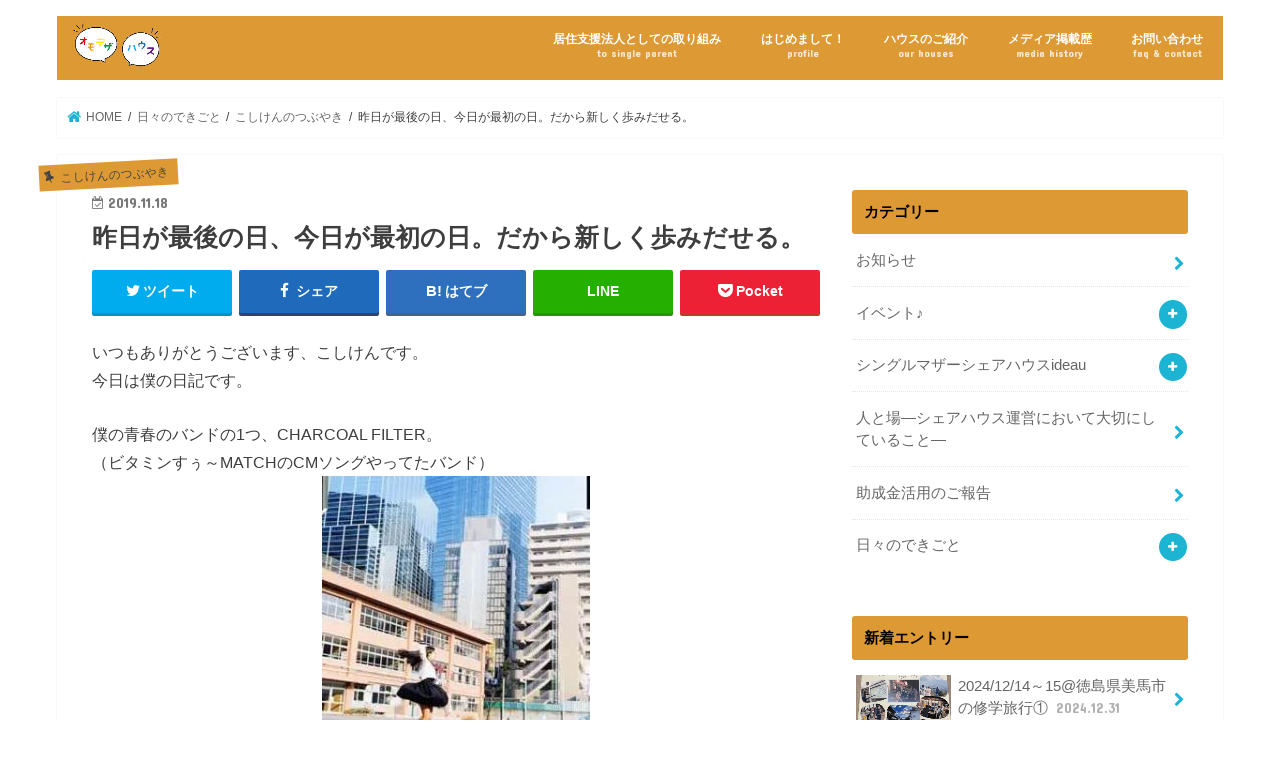

--- FILE ---
content_type: text/html; charset=UTF-8
request_url: http://peacefesta.com/todayis/
body_size: 17263
content:
<!doctype html>
<html dir="ltr" lang="ja"
	prefix="og: https://ogp.me/ns#" >

<head>
<meta charset="utf-8">
<meta http-equiv="X-UA-Compatible" content="IE=edge">

<meta name="HandheldFriendly" content="True">
<meta name="MobileOptimized" content="320">
<meta name="viewport" content="width=device-width, initial-scale=1"/>


<link rel="pingback" href="http://peacefesta.com/xmlrpc.php">

<!--[if IE]>
<link rel="shortcut icon" href="http://peacefesta.com/wp-content/uploads/2017/03/PFfavicon.jpg"><![endif]-->




		<!-- All in One SEO 4.2.9 - aioseo.com -->
		<title>昨日が最後の日、今日が最初の日。だから新しく歩みだせる。 | 大阪のシングルマザーシェアハウスならPeace Festa</title>
		<meta name="robots" content="max-image-preview:large" />
		<meta name="google-site-verification" content="1ywUFRfJ_8sjL7rON9FZjAGdPbY7dSJz0MPWI5J7_EU" />
		<link rel="canonical" href="https://peacefesta.com/todayis/" />
		<meta name="generator" content="All in One SEO (AIOSEO) 4.2.9 " />
		<meta property="og:locale" content="ja_JP" />
		<meta property="og:site_name" content="大阪のシングルマザーシェアハウスならPeace Festa | 大阪市でシングルマザーの方向けの住まい・収入アップの応援をしている株式会社Peace Festaです。" />
		<meta property="og:type" content="article" />
		<meta property="og:title" content="昨日が最後の日、今日が最初の日。だから新しく歩みだせる。 | 大阪のシングルマザーシェアハウスならPeace Festa" />
		<meta property="og:url" content="https://peacefesta.com/todayis/" />
		<meta property="article:published_time" content="2019-11-18T14:06:01+00:00" />
		<meta property="article:modified_time" content="2019-11-19T10:01:13+00:00" />
		<meta name="twitter:card" content="summary" />
		<meta name="twitter:title" content="昨日が最後の日、今日が最初の日。だから新しく歩みだせる。 | 大阪のシングルマザーシェアハウスならPeace Festa" />
		<script type="application/ld+json" class="aioseo-schema">
			{"@context":"https:\/\/schema.org","@graph":[{"@type":"Article","@id":"https:\/\/peacefesta.com\/todayis\/#article","name":"\u6628\u65e5\u304c\u6700\u5f8c\u306e\u65e5\u3001\u4eca\u65e5\u304c\u6700\u521d\u306e\u65e5\u3002\u3060\u304b\u3089\u65b0\u3057\u304f\u6b69\u307f\u3060\u305b\u308b\u3002 | \u5927\u962a\u306e\u30b7\u30f3\u30b0\u30eb\u30de\u30b6\u30fc\u30b7\u30a7\u30a2\u30cf\u30a6\u30b9\u306a\u3089Peace Festa","headline":"\u6628\u65e5\u304c\u6700\u5f8c\u306e\u65e5\u3001\u4eca\u65e5\u304c\u6700\u521d\u306e\u65e5\u3002\u3060\u304b\u3089\u65b0\u3057\u304f\u6b69\u307f\u3060\u305b\u308b\u3002","author":{"@id":"https:\/\/peacefesta.com\/author\/peacefesta\/#author"},"publisher":{"@id":"https:\/\/peacefesta.com\/#organization"},"image":{"@type":"ImageObject","url":"http:\/\/peacefesta.com\/wp-content\/uploads\/2019\/11\/m13592937300_2-268x300.jpg","@id":"https:\/\/peacefesta.com\/#articleImage"},"datePublished":"2019-11-18T14:06:01+09:00","dateModified":"2019-11-19T10:01:13+09:00","inLanguage":"ja","mainEntityOfPage":{"@id":"https:\/\/peacefesta.com\/todayis\/#webpage"},"isPartOf":{"@id":"https:\/\/peacefesta.com\/todayis\/#webpage"},"articleSection":"\u3053\u3057\u3051\u3093\u306e\u3064\u3076\u3084\u304d, \u65e5\u3005\u306e\u3067\u304d\u3054\u3068"},{"@type":"BreadcrumbList","@id":"https:\/\/peacefesta.com\/todayis\/#breadcrumblist","itemListElement":[{"@type":"ListItem","@id":"https:\/\/peacefesta.com\/#listItem","position":1,"item":{"@type":"WebPage","@id":"https:\/\/peacefesta.com\/","name":"\u30db\u30fc\u30e0","description":"\u5927\u962a\u5e02\u3067\u30b7\u30f3\u30b0\u30eb\u30de\u30b6\u30fc\u306e\u65b9\u5411\u3051\u306e\u4f4f\u307e\u3044\u30fb\u53ce\u5165\u30a2\u30c3\u30d7\u306e\u5fdc\u63f4\u3092\u3057\u3066\u3044\u308b\u682a\u5f0f\u4f1a\u793ePeace Festa\u3067\u3059\u3002","url":"https:\/\/peacefesta.com\/"},"nextItem":"https:\/\/peacefesta.com\/todayis\/#listItem"},{"@type":"ListItem","@id":"https:\/\/peacefesta.com\/todayis\/#listItem","position":2,"item":{"@type":"WebPage","@id":"https:\/\/peacefesta.com\/todayis\/","name":"\u6628\u65e5\u304c\u6700\u5f8c\u306e\u65e5\u3001\u4eca\u65e5\u304c\u6700\u521d\u306e\u65e5\u3002\u3060\u304b\u3089\u65b0\u3057\u304f\u6b69\u307f\u3060\u305b\u308b\u3002","url":"https:\/\/peacefesta.com\/todayis\/"},"previousItem":"https:\/\/peacefesta.com\/#listItem"}]},{"@type":"Organization","@id":"https:\/\/peacefesta.com\/#organization","name":"\u5927\u962a\u306e\u30b7\u30f3\u30b0\u30eb\u30de\u30b6\u30fc\u30b7\u30a7\u30a2\u30cf\u30a6\u30b9\u306a\u3089Peace Festa","url":"https:\/\/peacefesta.com\/"},{"@type":"Person","@id":"https:\/\/peacefesta.com\/author\/peacefesta\/#author","url":"https:\/\/peacefesta.com\/author\/peacefesta\/","name":"peacefesta","image":{"@type":"ImageObject","@id":"https:\/\/peacefesta.com\/todayis\/#authorImage","url":"http:\/\/1.gravatar.com\/avatar\/45fdad0c83eff4bc9d7c579b4768de30?s=96&d=mm&r=g","width":96,"height":96,"caption":"peacefesta"}},{"@type":"WebPage","@id":"https:\/\/peacefesta.com\/todayis\/#webpage","url":"https:\/\/peacefesta.com\/todayis\/","name":"\u6628\u65e5\u304c\u6700\u5f8c\u306e\u65e5\u3001\u4eca\u65e5\u304c\u6700\u521d\u306e\u65e5\u3002\u3060\u304b\u3089\u65b0\u3057\u304f\u6b69\u307f\u3060\u305b\u308b\u3002 | \u5927\u962a\u306e\u30b7\u30f3\u30b0\u30eb\u30de\u30b6\u30fc\u30b7\u30a7\u30a2\u30cf\u30a6\u30b9\u306a\u3089Peace Festa","inLanguage":"ja","isPartOf":{"@id":"https:\/\/peacefesta.com\/#website"},"breadcrumb":{"@id":"https:\/\/peacefesta.com\/todayis\/#breadcrumblist"},"author":{"@id":"https:\/\/peacefesta.com\/author\/peacefesta\/#author"},"creator":{"@id":"https:\/\/peacefesta.com\/author\/peacefesta\/#author"},"datePublished":"2019-11-18T14:06:01+09:00","dateModified":"2019-11-19T10:01:13+09:00"},{"@type":"WebSite","@id":"https:\/\/peacefesta.com\/#website","url":"https:\/\/peacefesta.com\/","name":"\u5927\u962a\u306e\u30b7\u30f3\u30b0\u30eb\u30de\u30b6\u30fc\u30b7\u30a7\u30a2\u30cf\u30a6\u30b9\u306a\u3089Peace Festa","description":"\u5927\u962a\u5e02\u3067\u30b7\u30f3\u30b0\u30eb\u30de\u30b6\u30fc\u306e\u65b9\u5411\u3051\u306e\u4f4f\u307e\u3044\u30fb\u53ce\u5165\u30a2\u30c3\u30d7\u306e\u5fdc\u63f4\u3092\u3057\u3066\u3044\u308b\u682a\u5f0f\u4f1a\u793ePeace Festa\u3067\u3059\u3002","inLanguage":"ja","publisher":{"@id":"https:\/\/peacefesta.com\/#organization"}}]}
		</script>
		<script type="text/javascript" >
			window.ga=window.ga||function(){(ga.q=ga.q||[]).push(arguments)};ga.l=+new Date;
			ga('create', "UA-96229339-1", 'auto');
			ga('send', 'pageview');
		</script>
		<script async src="https://www.google-analytics.com/analytics.js"></script>
		<!-- All in One SEO -->

<link rel='dns-prefetch' href='//ajax.googleapis.com' />
<link rel='dns-prefetch' href='//fonts.googleapis.com' />
<link rel='dns-prefetch' href='//maxcdn.bootstrapcdn.com' />
<link rel="alternate" type="application/rss+xml" title="大阪のシングルマザーシェアハウスならPeace Festa &raquo; フィード" href="https://peacefesta.com/feed/" />
<link rel="alternate" type="application/rss+xml" title="大阪のシングルマザーシェアハウスならPeace Festa &raquo; コメントフィード" href="https://peacefesta.com/comments/feed/" />
<link rel="alternate" type="application/rss+xml" title="大阪のシングルマザーシェアハウスならPeace Festa &raquo; 昨日が最後の日、今日が最初の日。だから新しく歩みだせる。 のコメントのフィード" href="https://peacefesta.com/todayis/feed/" />
<script type="text/javascript">
window._wpemojiSettings = {"baseUrl":"https:\/\/s.w.org\/images\/core\/emoji\/14.0.0\/72x72\/","ext":".png","svgUrl":"https:\/\/s.w.org\/images\/core\/emoji\/14.0.0\/svg\/","svgExt":".svg","source":{"concatemoji":"http:\/\/peacefesta.com\/wp-includes\/js\/wp-emoji-release.min.js"}};
/*! This file is auto-generated */
!function(e,a,t){var n,r,o,i=a.createElement("canvas"),p=i.getContext&&i.getContext("2d");function s(e,t){var a=String.fromCharCode,e=(p.clearRect(0,0,i.width,i.height),p.fillText(a.apply(this,e),0,0),i.toDataURL());return p.clearRect(0,0,i.width,i.height),p.fillText(a.apply(this,t),0,0),e===i.toDataURL()}function c(e){var t=a.createElement("script");t.src=e,t.defer=t.type="text/javascript",a.getElementsByTagName("head")[0].appendChild(t)}for(o=Array("flag","emoji"),t.supports={everything:!0,everythingExceptFlag:!0},r=0;r<o.length;r++)t.supports[o[r]]=function(e){if(p&&p.fillText)switch(p.textBaseline="top",p.font="600 32px Arial",e){case"flag":return s([127987,65039,8205,9895,65039],[127987,65039,8203,9895,65039])?!1:!s([55356,56826,55356,56819],[55356,56826,8203,55356,56819])&&!s([55356,57332,56128,56423,56128,56418,56128,56421,56128,56430,56128,56423,56128,56447],[55356,57332,8203,56128,56423,8203,56128,56418,8203,56128,56421,8203,56128,56430,8203,56128,56423,8203,56128,56447]);case"emoji":return!s([129777,127995,8205,129778,127999],[129777,127995,8203,129778,127999])}return!1}(o[r]),t.supports.everything=t.supports.everything&&t.supports[o[r]],"flag"!==o[r]&&(t.supports.everythingExceptFlag=t.supports.everythingExceptFlag&&t.supports[o[r]]);t.supports.everythingExceptFlag=t.supports.everythingExceptFlag&&!t.supports.flag,t.DOMReady=!1,t.readyCallback=function(){t.DOMReady=!0},t.supports.everything||(n=function(){t.readyCallback()},a.addEventListener?(a.addEventListener("DOMContentLoaded",n,!1),e.addEventListener("load",n,!1)):(e.attachEvent("onload",n),a.attachEvent("onreadystatechange",function(){"complete"===a.readyState&&t.readyCallback()})),(e=t.source||{}).concatemoji?c(e.concatemoji):e.wpemoji&&e.twemoji&&(c(e.twemoji),c(e.wpemoji)))}(window,document,window._wpemojiSettings);
</script>
<style type="text/css">
img.wp-smiley,
img.emoji {
	display: inline !important;
	border: none !important;
	box-shadow: none !important;
	height: 1em !important;
	width: 1em !important;
	margin: 0 0.07em !important;
	vertical-align: -0.1em !important;
	background: none !important;
	padding: 0 !important;
}
</style>
	<link rel='stylesheet' id='wp-block-library-css' href='http://peacefesta.com/wp-includes/css/dist/block-library/style.min.css' type='text/css' media='all' />
<link rel='stylesheet' id='classic-theme-styles-css' href='http://peacefesta.com/wp-includes/css/classic-themes.min.css' type='text/css' media='all' />
<style id='global-styles-inline-css' type='text/css'>
body{--wp--preset--color--black: #000000;--wp--preset--color--cyan-bluish-gray: #abb8c3;--wp--preset--color--white: #ffffff;--wp--preset--color--pale-pink: #f78da7;--wp--preset--color--vivid-red: #cf2e2e;--wp--preset--color--luminous-vivid-orange: #ff6900;--wp--preset--color--luminous-vivid-amber: #fcb900;--wp--preset--color--light-green-cyan: #7bdcb5;--wp--preset--color--vivid-green-cyan: #00d084;--wp--preset--color--pale-cyan-blue: #8ed1fc;--wp--preset--color--vivid-cyan-blue: #0693e3;--wp--preset--color--vivid-purple: #9b51e0;--wp--preset--gradient--vivid-cyan-blue-to-vivid-purple: linear-gradient(135deg,rgba(6,147,227,1) 0%,rgb(155,81,224) 100%);--wp--preset--gradient--light-green-cyan-to-vivid-green-cyan: linear-gradient(135deg,rgb(122,220,180) 0%,rgb(0,208,130) 100%);--wp--preset--gradient--luminous-vivid-amber-to-luminous-vivid-orange: linear-gradient(135deg,rgba(252,185,0,1) 0%,rgba(255,105,0,1) 100%);--wp--preset--gradient--luminous-vivid-orange-to-vivid-red: linear-gradient(135deg,rgba(255,105,0,1) 0%,rgb(207,46,46) 100%);--wp--preset--gradient--very-light-gray-to-cyan-bluish-gray: linear-gradient(135deg,rgb(238,238,238) 0%,rgb(169,184,195) 100%);--wp--preset--gradient--cool-to-warm-spectrum: linear-gradient(135deg,rgb(74,234,220) 0%,rgb(151,120,209) 20%,rgb(207,42,186) 40%,rgb(238,44,130) 60%,rgb(251,105,98) 80%,rgb(254,248,76) 100%);--wp--preset--gradient--blush-light-purple: linear-gradient(135deg,rgb(255,206,236) 0%,rgb(152,150,240) 100%);--wp--preset--gradient--blush-bordeaux: linear-gradient(135deg,rgb(254,205,165) 0%,rgb(254,45,45) 50%,rgb(107,0,62) 100%);--wp--preset--gradient--luminous-dusk: linear-gradient(135deg,rgb(255,203,112) 0%,rgb(199,81,192) 50%,rgb(65,88,208) 100%);--wp--preset--gradient--pale-ocean: linear-gradient(135deg,rgb(255,245,203) 0%,rgb(182,227,212) 50%,rgb(51,167,181) 100%);--wp--preset--gradient--electric-grass: linear-gradient(135deg,rgb(202,248,128) 0%,rgb(113,206,126) 100%);--wp--preset--gradient--midnight: linear-gradient(135deg,rgb(2,3,129) 0%,rgb(40,116,252) 100%);--wp--preset--duotone--dark-grayscale: url('#wp-duotone-dark-grayscale');--wp--preset--duotone--grayscale: url('#wp-duotone-grayscale');--wp--preset--duotone--purple-yellow: url('#wp-duotone-purple-yellow');--wp--preset--duotone--blue-red: url('#wp-duotone-blue-red');--wp--preset--duotone--midnight: url('#wp-duotone-midnight');--wp--preset--duotone--magenta-yellow: url('#wp-duotone-magenta-yellow');--wp--preset--duotone--purple-green: url('#wp-duotone-purple-green');--wp--preset--duotone--blue-orange: url('#wp-duotone-blue-orange');--wp--preset--font-size--small: 13px;--wp--preset--font-size--medium: 20px;--wp--preset--font-size--large: 36px;--wp--preset--font-size--x-large: 42px;--wp--preset--spacing--20: 0.44rem;--wp--preset--spacing--30: 0.67rem;--wp--preset--spacing--40: 1rem;--wp--preset--spacing--50: 1.5rem;--wp--preset--spacing--60: 2.25rem;--wp--preset--spacing--70: 3.38rem;--wp--preset--spacing--80: 5.06rem;}:where(.is-layout-flex){gap: 0.5em;}body .is-layout-flow > .alignleft{float: left;margin-inline-start: 0;margin-inline-end: 2em;}body .is-layout-flow > .alignright{float: right;margin-inline-start: 2em;margin-inline-end: 0;}body .is-layout-flow > .aligncenter{margin-left: auto !important;margin-right: auto !important;}body .is-layout-constrained > .alignleft{float: left;margin-inline-start: 0;margin-inline-end: 2em;}body .is-layout-constrained > .alignright{float: right;margin-inline-start: 2em;margin-inline-end: 0;}body .is-layout-constrained > .aligncenter{margin-left: auto !important;margin-right: auto !important;}body .is-layout-constrained > :where(:not(.alignleft):not(.alignright):not(.alignfull)){max-width: var(--wp--style--global--content-size);margin-left: auto !important;margin-right: auto !important;}body .is-layout-constrained > .alignwide{max-width: var(--wp--style--global--wide-size);}body .is-layout-flex{display: flex;}body .is-layout-flex{flex-wrap: wrap;align-items: center;}body .is-layout-flex > *{margin: 0;}:where(.wp-block-columns.is-layout-flex){gap: 2em;}.has-black-color{color: var(--wp--preset--color--black) !important;}.has-cyan-bluish-gray-color{color: var(--wp--preset--color--cyan-bluish-gray) !important;}.has-white-color{color: var(--wp--preset--color--white) !important;}.has-pale-pink-color{color: var(--wp--preset--color--pale-pink) !important;}.has-vivid-red-color{color: var(--wp--preset--color--vivid-red) !important;}.has-luminous-vivid-orange-color{color: var(--wp--preset--color--luminous-vivid-orange) !important;}.has-luminous-vivid-amber-color{color: var(--wp--preset--color--luminous-vivid-amber) !important;}.has-light-green-cyan-color{color: var(--wp--preset--color--light-green-cyan) !important;}.has-vivid-green-cyan-color{color: var(--wp--preset--color--vivid-green-cyan) !important;}.has-pale-cyan-blue-color{color: var(--wp--preset--color--pale-cyan-blue) !important;}.has-vivid-cyan-blue-color{color: var(--wp--preset--color--vivid-cyan-blue) !important;}.has-vivid-purple-color{color: var(--wp--preset--color--vivid-purple) !important;}.has-black-background-color{background-color: var(--wp--preset--color--black) !important;}.has-cyan-bluish-gray-background-color{background-color: var(--wp--preset--color--cyan-bluish-gray) !important;}.has-white-background-color{background-color: var(--wp--preset--color--white) !important;}.has-pale-pink-background-color{background-color: var(--wp--preset--color--pale-pink) !important;}.has-vivid-red-background-color{background-color: var(--wp--preset--color--vivid-red) !important;}.has-luminous-vivid-orange-background-color{background-color: var(--wp--preset--color--luminous-vivid-orange) !important;}.has-luminous-vivid-amber-background-color{background-color: var(--wp--preset--color--luminous-vivid-amber) !important;}.has-light-green-cyan-background-color{background-color: var(--wp--preset--color--light-green-cyan) !important;}.has-vivid-green-cyan-background-color{background-color: var(--wp--preset--color--vivid-green-cyan) !important;}.has-pale-cyan-blue-background-color{background-color: var(--wp--preset--color--pale-cyan-blue) !important;}.has-vivid-cyan-blue-background-color{background-color: var(--wp--preset--color--vivid-cyan-blue) !important;}.has-vivid-purple-background-color{background-color: var(--wp--preset--color--vivid-purple) !important;}.has-black-border-color{border-color: var(--wp--preset--color--black) !important;}.has-cyan-bluish-gray-border-color{border-color: var(--wp--preset--color--cyan-bluish-gray) !important;}.has-white-border-color{border-color: var(--wp--preset--color--white) !important;}.has-pale-pink-border-color{border-color: var(--wp--preset--color--pale-pink) !important;}.has-vivid-red-border-color{border-color: var(--wp--preset--color--vivid-red) !important;}.has-luminous-vivid-orange-border-color{border-color: var(--wp--preset--color--luminous-vivid-orange) !important;}.has-luminous-vivid-amber-border-color{border-color: var(--wp--preset--color--luminous-vivid-amber) !important;}.has-light-green-cyan-border-color{border-color: var(--wp--preset--color--light-green-cyan) !important;}.has-vivid-green-cyan-border-color{border-color: var(--wp--preset--color--vivid-green-cyan) !important;}.has-pale-cyan-blue-border-color{border-color: var(--wp--preset--color--pale-cyan-blue) !important;}.has-vivid-cyan-blue-border-color{border-color: var(--wp--preset--color--vivid-cyan-blue) !important;}.has-vivid-purple-border-color{border-color: var(--wp--preset--color--vivid-purple) !important;}.has-vivid-cyan-blue-to-vivid-purple-gradient-background{background: var(--wp--preset--gradient--vivid-cyan-blue-to-vivid-purple) !important;}.has-light-green-cyan-to-vivid-green-cyan-gradient-background{background: var(--wp--preset--gradient--light-green-cyan-to-vivid-green-cyan) !important;}.has-luminous-vivid-amber-to-luminous-vivid-orange-gradient-background{background: var(--wp--preset--gradient--luminous-vivid-amber-to-luminous-vivid-orange) !important;}.has-luminous-vivid-orange-to-vivid-red-gradient-background{background: var(--wp--preset--gradient--luminous-vivid-orange-to-vivid-red) !important;}.has-very-light-gray-to-cyan-bluish-gray-gradient-background{background: var(--wp--preset--gradient--very-light-gray-to-cyan-bluish-gray) !important;}.has-cool-to-warm-spectrum-gradient-background{background: var(--wp--preset--gradient--cool-to-warm-spectrum) !important;}.has-blush-light-purple-gradient-background{background: var(--wp--preset--gradient--blush-light-purple) !important;}.has-blush-bordeaux-gradient-background{background: var(--wp--preset--gradient--blush-bordeaux) !important;}.has-luminous-dusk-gradient-background{background: var(--wp--preset--gradient--luminous-dusk) !important;}.has-pale-ocean-gradient-background{background: var(--wp--preset--gradient--pale-ocean) !important;}.has-electric-grass-gradient-background{background: var(--wp--preset--gradient--electric-grass) !important;}.has-midnight-gradient-background{background: var(--wp--preset--gradient--midnight) !important;}.has-small-font-size{font-size: var(--wp--preset--font-size--small) !important;}.has-medium-font-size{font-size: var(--wp--preset--font-size--medium) !important;}.has-large-font-size{font-size: var(--wp--preset--font-size--large) !important;}.has-x-large-font-size{font-size: var(--wp--preset--font-size--x-large) !important;}
.wp-block-navigation a:where(:not(.wp-element-button)){color: inherit;}
:where(.wp-block-columns.is-layout-flex){gap: 2em;}
.wp-block-pullquote{font-size: 1.5em;line-height: 1.6;}
</style>
<link rel='stylesheet' id='contact-form-7-css' href='http://peacefesta.com/wp-content/plugins/contact-form-7/includes/css/styles.css' type='text/css' media='all' />
<link rel='stylesheet' id='sb-type-std-css' href='http://peacefesta.com/wp-content/plugins/speech-bubble/css/sb-type-std.css' type='text/css' media='all' />
<link rel='stylesheet' id='sb-type-fb-css' href='http://peacefesta.com/wp-content/plugins/speech-bubble/css/sb-type-fb.css' type='text/css' media='all' />
<link rel='stylesheet' id='sb-type-fb-flat-css' href='http://peacefesta.com/wp-content/plugins/speech-bubble/css/sb-type-fb-flat.css' type='text/css' media='all' />
<link rel='stylesheet' id='sb-type-ln-css' href='http://peacefesta.com/wp-content/plugins/speech-bubble/css/sb-type-ln.css' type='text/css' media='all' />
<link rel='stylesheet' id='sb-type-ln-flat-css' href='http://peacefesta.com/wp-content/plugins/speech-bubble/css/sb-type-ln-flat.css' type='text/css' media='all' />
<link rel='stylesheet' id='sb-type-pink-css' href='http://peacefesta.com/wp-content/plugins/speech-bubble/css/sb-type-pink.css' type='text/css' media='all' />
<link rel='stylesheet' id='sb-type-rtail-css' href='http://peacefesta.com/wp-content/plugins/speech-bubble/css/sb-type-rtail.css' type='text/css' media='all' />
<link rel='stylesheet' id='sb-type-drop-css' href='http://peacefesta.com/wp-content/plugins/speech-bubble/css/sb-type-drop.css' type='text/css' media='all' />
<link rel='stylesheet' id='sb-type-think-css' href='http://peacefesta.com/wp-content/plugins/speech-bubble/css/sb-type-think.css' type='text/css' media='all' />
<link rel='stylesheet' id='sb-no-br-css' href='http://peacefesta.com/wp-content/plugins/speech-bubble/css/sb-no-br.css' type='text/css' media='all' />
<link rel='stylesheet' id='style-css' href='http://peacefesta.com/wp-content/themes/jstork/style.css' type='text/css' media='all' />
<link rel='stylesheet' id='child-style-css' href='http://peacefesta.com/wp-content/themes/jstork_custom/style.css' type='text/css' media='all' />
<link rel='stylesheet' id='slick-css' href='http://peacefesta.com/wp-content/themes/jstork/library/css/slick.css' type='text/css' media='all' />
<link rel='stylesheet' id='shortcode-css' href='http://peacefesta.com/wp-content/themes/jstork/library/css/shortcode.css' type='text/css' media='all' />
<link rel='stylesheet' id='gf_Concert-css' href='//fonts.googleapis.com/css?family=Concert+One' type='text/css' media='all' />
<link rel='stylesheet' id='gf_Lato-css' href='//fonts.googleapis.com/css?family=Lato' type='text/css' media='all' />
<link rel='stylesheet' id='fontawesome-css' href='//maxcdn.bootstrapcdn.com/font-awesome/4.7.0/css/font-awesome.min.css' type='text/css' media='all' />
<link rel='stylesheet' id='remodal-css' href='http://peacefesta.com/wp-content/themes/jstork/library/css/remodal.css' type='text/css' media='all' />
<link rel='stylesheet' id='animate-css' href='http://peacefesta.com/wp-content/themes/jstork/library/css/animate.min.css' type='text/css' media='all' />
<!--n2css--><script type='text/javascript' src='//ajax.googleapis.com/ajax/libs/jquery/1.12.4/jquery.min.js' id='jquery-js'></script>
<link rel="https://api.w.org/" href="https://peacefesta.com/wp-json/" /><link rel="alternate" type="application/json" href="https://peacefesta.com/wp-json/wp/v2/posts/1154" /><link rel="EditURI" type="application/rsd+xml" title="RSD" href="https://peacefesta.com/xmlrpc.php?rsd" />
<link rel="wlwmanifest" type="application/wlwmanifest+xml" href="http://peacefesta.com/wp-includes/wlwmanifest.xml" />

<link rel='shortlink' href='https://peacefesta.com/?p=1154' />
<link rel="alternate" type="application/json+oembed" href="https://peacefesta.com/wp-json/oembed/1.0/embed?url=https%3A%2F%2Fpeacefesta.com%2Ftodayis%2F" />
<link rel="alternate" type="text/xml+oembed" href="https://peacefesta.com/wp-json/oembed/1.0/embed?url=https%3A%2F%2Fpeacefesta.com%2Ftodayis%2F&#038;format=xml" />
<!-- Favicon Rotator -->
<!-- End Favicon Rotator -->
<style type="text/css">
body{color: #3e3e3e;}
a, #breadcrumb li.bc_homelink a::before, .authorbox .author_sns li a::before{color: #1bb4d3;}
a:hover{color: #E69B9B;}
.article-footer .post-categories li a,.article-footer .tags a,.accordionBtn{  background: #1bb4d3;  border-color: #1bb4d3;}
.article-footer .tags a{color:#1bb4d3; background: none;}
.article-footer .post-categories li a:hover,.article-footer .tags a:hover,.accordionBtn.active{ background:#E69B9B;  border-color:#E69B9B;}
input[type="text"],input[type="password"],input[type="datetime"],input[type="datetime-local"],input[type="date"],input[type="month"],input[type="time"],input[type="week"],input[type="number"],input[type="email"],input[type="url"],input[type="search"],input[type="tel"],input[type="color"],select,textarea,.field { background-color: #ffffff;}
.header{color: #ffffff;}
.bgfull .header,.header.bg,.header #inner-header,.menu-sp{background: #dd9933;}
#logo a{color: #cc5c1c;}
#g_nav .nav li a,.nav_btn,.menu-sp a,.menu-sp a,.menu-sp > ul:after{color: #ffffff;}
#logo a:hover,#g_nav .nav li a:hover,.nav_btn:hover{color:#eeeeee;}
@media only screen and (min-width: 768px) {
.nav > li > a:after{background: #eeeeee;}
.nav ul {background: #dd9933;}
#g_nav .nav li ul.sub-menu li a{color: #000000;}
}
@media only screen and (max-width: 1165px) {
.site_description{background: #dd9933; color: #ffffff;}
}
#inner-content, #breadcrumb, .entry-content blockquote:before, .entry-content blockquote:after{background: #ffffff}
.top-post-list .post-list:before{background: #1bb4d3;}
.widget li a:after{color: #1bb4d3;}
.entry-content h2,.widgettitle,.accordion::before{background: #dd9933; color: #000000;}
.entry-content h3{border-color: #dd9933;}
.h_boader .entry-content h2{border-color: #dd9933; color: #3e3e3e;}
.h_balloon .entry-content h2:after{border-top-color: #dd9933;}
.entry-content ul li:before{ background: #dd9933;}
.entry-content ol li:before{ background: #dd9933;}
.post-list-card .post-list .eyecatch .cat-name,.top-post-list .post-list .eyecatch .cat-name,.byline .cat-name,.single .authorbox .author-newpost li .cat-name,.related-box li .cat-name,.carouselwrap .cat-name,.eyecatch .cat-name{background: #dd9933; color:  #444444;}
ul.wpp-list li a:before{background: #dd9933; color: #000000;}
.readmore a{border:1px solid #1bb4d3;color:#1bb4d3;}
.readmore a:hover{background:#1bb4d3;color:#fff;}
.btn-wrap a{background: #1bb4d3;border: 1px solid #1bb4d3;}
.btn-wrap a:hover{background: #E69B9B;border-color: #E69B9B;}
.btn-wrap.simple a{border:1px solid #1bb4d3;color:#1bb4d3;}
.btn-wrap.simple a:hover{background:#1bb4d3;}
.blue-btn, .comment-reply-link, #submit { background-color: #1bb4d3; }
.blue-btn:hover, .comment-reply-link:hover, #submit:hover, .blue-btn:focus, .comment-reply-link:focus, #submit:focus {background-color: #E69B9B; }
#sidebar1{color: #444444;}
.widget:not(.widget_text) a{color:#666666;}
.widget:not(.widget_text) a:hover{color:#999999;}
.bgfull #footer-top,#footer-top .inner,.cta-inner{background-color: #dd9933; color: #000000;}
.footer a,#footer-top a{color: #000000;}
#footer-top .widgettitle{color: #000000;}
.bgfull .footer,.footer.bg,.footer .inner {background-color: #dd9933;color: #000000;}
.footer-links li a:before{ color: #dd9933;}
.pagination a, .pagination span,.page-links a{border-color: #1bb4d3; color: #1bb4d3;}
.pagination .current,.pagination .current:hover,.page-links ul > li > span{background-color: #1bb4d3; border-color: #1bb4d3;}
.pagination a:hover, .pagination a:focus,.page-links a:hover, .page-links a:focus{background-color: #1bb4d3; color: #fff;}
</style>
<style type="text/css" id="custom-background-css">
body.custom-background { background-color: #ffffff; }
</style>
	<link rel="icon" href="https://peacefesta.com/wp-content/uploads/2017/03/cropped-PFfavicon-32x32.jpg" sizes="32x32" />
<link rel="icon" href="https://peacefesta.com/wp-content/uploads/2017/03/cropped-PFfavicon-192x192.jpg" sizes="192x192" />
<link rel="apple-touch-icon" href="https://peacefesta.com/wp-content/uploads/2017/03/cropped-PFfavicon-180x180.jpg" />
<meta name="msapplication-TileImage" content="https://peacefesta.com/wp-content/uploads/2017/03/cropped-PFfavicon-270x270.jpg" />
		<style type="text/css" id="wp-custom-css">
			.grecaptcha-badge { visibility: hidden; }

.inner,.cta-inner
{
	background: url(https://peacefesta.com/wp-content/uploads/2018/05/footerbg.png);
}

.footer .copyright
{
  font-size: 0em;
  text-indent:100%;
  white-space:nowrap;
  overflow:hidden;
  padding-top: 0.6em;
  padding-right: 0px;
  padding-bottom: 0.6em;
  padding-left: 0px;
  float: right;
  display: inline-block;
}		</style>
		</head>

<body class="post-template-default single single-post postid-1154 single-format-standard custom-background bgnormal pannavi_on h_default sidebarright undo_off">
	<svg xmlns="http://www.w3.org/2000/svg" viewBox="0 0 0 0" width="0" height="0" focusable="false" role="none" style="visibility: hidden; position: absolute; left: -9999px; overflow: hidden;" ><defs><filter id="wp-duotone-dark-grayscale"><feColorMatrix color-interpolation-filters="sRGB" type="matrix" values=" .299 .587 .114 0 0 .299 .587 .114 0 0 .299 .587 .114 0 0 .299 .587 .114 0 0 " /><feComponentTransfer color-interpolation-filters="sRGB" ><feFuncR type="table" tableValues="0 0.49803921568627" /><feFuncG type="table" tableValues="0 0.49803921568627" /><feFuncB type="table" tableValues="0 0.49803921568627" /><feFuncA type="table" tableValues="1 1" /></feComponentTransfer><feComposite in2="SourceGraphic" operator="in" /></filter></defs></svg><svg xmlns="http://www.w3.org/2000/svg" viewBox="0 0 0 0" width="0" height="0" focusable="false" role="none" style="visibility: hidden; position: absolute; left: -9999px; overflow: hidden;" ><defs><filter id="wp-duotone-grayscale"><feColorMatrix color-interpolation-filters="sRGB" type="matrix" values=" .299 .587 .114 0 0 .299 .587 .114 0 0 .299 .587 .114 0 0 .299 .587 .114 0 0 " /><feComponentTransfer color-interpolation-filters="sRGB" ><feFuncR type="table" tableValues="0 1" /><feFuncG type="table" tableValues="0 1" /><feFuncB type="table" tableValues="0 1" /><feFuncA type="table" tableValues="1 1" /></feComponentTransfer><feComposite in2="SourceGraphic" operator="in" /></filter></defs></svg><svg xmlns="http://www.w3.org/2000/svg" viewBox="0 0 0 0" width="0" height="0" focusable="false" role="none" style="visibility: hidden; position: absolute; left: -9999px; overflow: hidden;" ><defs><filter id="wp-duotone-purple-yellow"><feColorMatrix color-interpolation-filters="sRGB" type="matrix" values=" .299 .587 .114 0 0 .299 .587 .114 0 0 .299 .587 .114 0 0 .299 .587 .114 0 0 " /><feComponentTransfer color-interpolation-filters="sRGB" ><feFuncR type="table" tableValues="0.54901960784314 0.98823529411765" /><feFuncG type="table" tableValues="0 1" /><feFuncB type="table" tableValues="0.71764705882353 0.25490196078431" /><feFuncA type="table" tableValues="1 1" /></feComponentTransfer><feComposite in2="SourceGraphic" operator="in" /></filter></defs></svg><svg xmlns="http://www.w3.org/2000/svg" viewBox="0 0 0 0" width="0" height="0" focusable="false" role="none" style="visibility: hidden; position: absolute; left: -9999px; overflow: hidden;" ><defs><filter id="wp-duotone-blue-red"><feColorMatrix color-interpolation-filters="sRGB" type="matrix" values=" .299 .587 .114 0 0 .299 .587 .114 0 0 .299 .587 .114 0 0 .299 .587 .114 0 0 " /><feComponentTransfer color-interpolation-filters="sRGB" ><feFuncR type="table" tableValues="0 1" /><feFuncG type="table" tableValues="0 0.27843137254902" /><feFuncB type="table" tableValues="0.5921568627451 0.27843137254902" /><feFuncA type="table" tableValues="1 1" /></feComponentTransfer><feComposite in2="SourceGraphic" operator="in" /></filter></defs></svg><svg xmlns="http://www.w3.org/2000/svg" viewBox="0 0 0 0" width="0" height="0" focusable="false" role="none" style="visibility: hidden; position: absolute; left: -9999px; overflow: hidden;" ><defs><filter id="wp-duotone-midnight"><feColorMatrix color-interpolation-filters="sRGB" type="matrix" values=" .299 .587 .114 0 0 .299 .587 .114 0 0 .299 .587 .114 0 0 .299 .587 .114 0 0 " /><feComponentTransfer color-interpolation-filters="sRGB" ><feFuncR type="table" tableValues="0 0" /><feFuncG type="table" tableValues="0 0.64705882352941" /><feFuncB type="table" tableValues="0 1" /><feFuncA type="table" tableValues="1 1" /></feComponentTransfer><feComposite in2="SourceGraphic" operator="in" /></filter></defs></svg><svg xmlns="http://www.w3.org/2000/svg" viewBox="0 0 0 0" width="0" height="0" focusable="false" role="none" style="visibility: hidden; position: absolute; left: -9999px; overflow: hidden;" ><defs><filter id="wp-duotone-magenta-yellow"><feColorMatrix color-interpolation-filters="sRGB" type="matrix" values=" .299 .587 .114 0 0 .299 .587 .114 0 0 .299 .587 .114 0 0 .299 .587 .114 0 0 " /><feComponentTransfer color-interpolation-filters="sRGB" ><feFuncR type="table" tableValues="0.78039215686275 1" /><feFuncG type="table" tableValues="0 0.94901960784314" /><feFuncB type="table" tableValues="0.35294117647059 0.47058823529412" /><feFuncA type="table" tableValues="1 1" /></feComponentTransfer><feComposite in2="SourceGraphic" operator="in" /></filter></defs></svg><svg xmlns="http://www.w3.org/2000/svg" viewBox="0 0 0 0" width="0" height="0" focusable="false" role="none" style="visibility: hidden; position: absolute; left: -9999px; overflow: hidden;" ><defs><filter id="wp-duotone-purple-green"><feColorMatrix color-interpolation-filters="sRGB" type="matrix" values=" .299 .587 .114 0 0 .299 .587 .114 0 0 .299 .587 .114 0 0 .299 .587 .114 0 0 " /><feComponentTransfer color-interpolation-filters="sRGB" ><feFuncR type="table" tableValues="0.65098039215686 0.40392156862745" /><feFuncG type="table" tableValues="0 1" /><feFuncB type="table" tableValues="0.44705882352941 0.4" /><feFuncA type="table" tableValues="1 1" /></feComponentTransfer><feComposite in2="SourceGraphic" operator="in" /></filter></defs></svg><svg xmlns="http://www.w3.org/2000/svg" viewBox="0 0 0 0" width="0" height="0" focusable="false" role="none" style="visibility: hidden; position: absolute; left: -9999px; overflow: hidden;" ><defs><filter id="wp-duotone-blue-orange"><feColorMatrix color-interpolation-filters="sRGB" type="matrix" values=" .299 .587 .114 0 0 .299 .587 .114 0 0 .299 .587 .114 0 0 .299 .587 .114 0 0 " /><feComponentTransfer color-interpolation-filters="sRGB" ><feFuncR type="table" tableValues="0.098039215686275 1" /><feFuncG type="table" tableValues="0 0.66274509803922" /><feFuncB type="table" tableValues="0.84705882352941 0.41960784313725" /><feFuncA type="table" tableValues="1 1" /></feComponentTransfer><feComposite in2="SourceGraphic" operator="in" /></filter></defs></svg><div id="container">

<header class="header animated fadeIn headerleft" role="banner">
<div id="inner-header" class="wrap cf">
<div id="logo" class="gf fs_m">
<p class="h1 img"><a href="https://peacefesta.com"><img src="http://peacefesta.com/wp-content/uploads/2017/04/omodeza_fukidashi.png" alt="大阪のシングルマザーシェアハウスならPeace Festa"></a></p>
</div>


<nav id="g_nav" role="navigation">
<ul id="menu-%e3%82%b0%e3%83%ad%e3%83%bc%e3%83%90%e3%83%ab%e3%83%a1%e3%83%8b%e3%83%a5%e3%83%bc" class="nav top-nav cf"><li id="menu-item-2062" class="menu-item menu-item-type-post_type menu-item-object-page menu-item-2062"><a href="https://peacefesta.com/singlerooms/" data-ps2id-api="true">居住支援法人としての取り組み<span class="gf">to single parent</span></a></li>
<li id="menu-item-9" class="menu-item menu-item-type-post_type menu-item-object-page menu-item-9"><a href="https://peacefesta.com/profile/" data-ps2id-api="true">はじめまして！<span class="gf">profile</span></a></li>
<li id="menu-item-68" class="menu-item menu-item-type-post_type menu-item-object-page menu-item-68"><a href="https://peacefesta.com/houses/" data-ps2id-api="true">ハウスのご紹介<span class="gf">our houses</span></a></li>
<li id="menu-item-1120" class="menu-item menu-item-type-post_type menu-item-object-page menu-item-1120"><a href="https://peacefesta.com/media_history/" data-ps2id-api="true">メディア掲載歴<span class="gf">media history</span></a></li>
<li id="menu-item-43" class="menu-item menu-item-type-post_type menu-item-object-page menu-item-43"><a href="https://peacefesta.com/faq/" data-ps2id-api="true">お問い合わせ<span class="gf">faq &#038; contact</span></a></li>
</ul></nav>

<a href="#spnavi" data-remodal-target="spnavi" class="nav_btn"><span class="text gf">menu</span></a>



</div>
</header>


<div class="remodal" data-remodal-id="spnavi" data-remodal-options="hashTracking:false">
<button data-remodal-action="close" class="remodal-close"><span class="text gf">CLOSE</span></button>
<ul id="menu-%e3%82%b0%e3%83%ad%e3%83%bc%e3%83%90%e3%83%ab%e3%83%a1%e3%83%8b%e3%83%a5%e3%83%bc-1" class="sp_g_nav nav top-nav cf"><li class="menu-item menu-item-type-post_type menu-item-object-page menu-item-2062"><a href="https://peacefesta.com/singlerooms/" data-ps2id-api="true">居住支援法人としての取り組み<span class="gf">to single parent</span></a></li>
<li class="menu-item menu-item-type-post_type menu-item-object-page menu-item-9"><a href="https://peacefesta.com/profile/" data-ps2id-api="true">はじめまして！<span class="gf">profile</span></a></li>
<li class="menu-item menu-item-type-post_type menu-item-object-page menu-item-68"><a href="https://peacefesta.com/houses/" data-ps2id-api="true">ハウスのご紹介<span class="gf">our houses</span></a></li>
<li class="menu-item menu-item-type-post_type menu-item-object-page menu-item-1120"><a href="https://peacefesta.com/media_history/" data-ps2id-api="true">メディア掲載歴<span class="gf">media history</span></a></li>
<li class="menu-item menu-item-type-post_type menu-item-object-page menu-item-43"><a href="https://peacefesta.com/faq/" data-ps2id-api="true">お問い合わせ<span class="gf">faq &#038; contact</span></a></li>
</ul><button data-remodal-action="close" class="remodal-close"><span class="text gf">CLOSE</span></button>
</div>










<div id="breadcrumb" class="breadcrumb inner wrap cf"><ul itemscope itemtype="http://schema.org/BreadcrumbList"><li itemprop="itemListElement" itemscope itemtype="http://schema.org/ListItem" class="bc_homelink"><a itemprop="item" href="https://peacefesta.com/"><span itemprop="name"> HOME</span></a><meta itemprop="position" content="1" /></li><li itemprop="itemListElement" itemscope itemtype="http://schema.org/ListItem"><a itemprop="item" href="https://peacefesta.com/category/blog/"><span itemprop="name">日々のできごと</span></a><meta itemprop="position" content="2" /></li><li itemprop="itemListElement" itemscope itemtype="http://schema.org/ListItem"><a itemprop="item" href="https://peacefesta.com/category/blog/koshiken/"><span itemprop="name">こしけんのつぶやき</span></a><meta itemprop="position" content="3" /></li><li itemprop="itemListElement" itemscope itemtype="http://schema.org/ListItem" class="bc_posttitle"><span itemprop="name">昨日が最後の日、今日が最初の日。だから新しく歩みだせる。</span><meta itemprop="position" content="4" /></li></ul></div>
<div id="content">
<div id="inner-content" class="wrap cf">

<main id="main" class="m-all t-all d-5of7 cf" role="main">
<article id="post-1154" class="post-1154 post type-post status-publish format-standard hentry category-koshiken category-blog article cf" role="article">
<header class="article-header entry-header">
<p class="byline entry-meta vcard cf">
<span class="cat-name cat-id-18">こしけんのつぶやき</span><time class="date gf entry-date updated">2019.11.18</time>
<time class="date gf entry-date undo updated" datetime="2019-11-19">2019.11.19</time>
<span class="writer name author"><span class="fn">peacefesta</span></span>
</p>

<h1 class="entry-title single-title" itemprop="headline" rel="bookmark">昨日が最後の日、今日が最初の日。だから新しく歩みだせる。</h1>

<div class="share short">
<div class="sns">
<ul class="cf">

<li class="twitter"> 
<a target="blank" href="//twitter.com/intent/tweet?url=https%3A%2F%2Fpeacefesta.com%2Ftodayis%2F&text=%E6%98%A8%E6%97%A5%E3%81%8C%E6%9C%80%E5%BE%8C%E3%81%AE%E6%97%A5%E3%80%81%E4%BB%8A%E6%97%A5%E3%81%8C%E6%9C%80%E5%88%9D%E3%81%AE%E6%97%A5%E3%80%82%E3%81%A0%E3%81%8B%E3%82%89%E6%96%B0%E3%81%97%E3%81%8F%E6%AD%A9%E3%81%BF%E3%81%A0%E3%81%9B%E3%82%8B%E3%80%82&tw_p=tweetbutton" onclick="window.open(this.href, 'tweetwindow', 'width=550, height=450,personalbar=0,toolbar=0,scrollbars=1,resizable=1'); return false;"><i class="fa fa-twitter"></i><span class="text">ツイート</span><span class="count"></span></a>
</li>

<li class="facebook">
<a href="//www.facebook.com/sharer.php?src=bm&u=https%3A%2F%2Fpeacefesta.com%2Ftodayis%2F&t=%E6%98%A8%E6%97%A5%E3%81%8C%E6%9C%80%E5%BE%8C%E3%81%AE%E6%97%A5%E3%80%81%E4%BB%8A%E6%97%A5%E3%81%8C%E6%9C%80%E5%88%9D%E3%81%AE%E6%97%A5%E3%80%82%E3%81%A0%E3%81%8B%E3%82%89%E6%96%B0%E3%81%97%E3%81%8F%E6%AD%A9%E3%81%BF%E3%81%A0%E3%81%9B%E3%82%8B%E3%80%82" onclick="javascript:window.open(this.href, '', 'menubar=no,toolbar=no,resizable=yes,scrollbars=yes,height=300,width=600');return false;"><i class="fa fa-facebook"></i>
<span class="text">シェア</span><span class="count"></span></a>
</li>

<li class="hatebu">       
<a href="//b.hatena.ne.jp/add?mode=confirm&url=https://peacefesta.com/todayis/&title=%E6%98%A8%E6%97%A5%E3%81%8C%E6%9C%80%E5%BE%8C%E3%81%AE%E6%97%A5%E3%80%81%E4%BB%8A%E6%97%A5%E3%81%8C%E6%9C%80%E5%88%9D%E3%81%AE%E6%97%A5%E3%80%82%E3%81%A0%E3%81%8B%E3%82%89%E6%96%B0%E3%81%97%E3%81%8F%E6%AD%A9%E3%81%BF%E3%81%A0%E3%81%9B%E3%82%8B%E3%80%82" onclick="window.open(this.href, 'HBwindow', 'width=600, height=400, menubar=no, toolbar=no, scrollbars=yes'); return false;" target="_blank"><span class="text">はてブ</span><span class="count"></span></a>
</li>

<li class="line">
<a href="//line.me/R/msg/text/?%E6%98%A8%E6%97%A5%E3%81%8C%E6%9C%80%E5%BE%8C%E3%81%AE%E6%97%A5%E3%80%81%E4%BB%8A%E6%97%A5%E3%81%8C%E6%9C%80%E5%88%9D%E3%81%AE%E6%97%A5%E3%80%82%E3%81%A0%E3%81%8B%E3%82%89%E6%96%B0%E3%81%97%E3%81%8F%E6%AD%A9%E3%81%BF%E3%81%A0%E3%81%9B%E3%82%8B%E3%80%82%0Ahttps%3A%2F%2Fpeacefesta.com%2Ftodayis%2F" target="_blank"><span>LINE</span></a>
</li>

<li class="pocket">
<a href="//getpocket.com/edit?url=https://peacefesta.com/todayis/&title=昨日が最後の日、今日が最初の日。だから新しく歩みだせる。" onclick="window.open(this.href, 'FBwindow', 'width=550, height=350, menubar=no, toolbar=no, scrollbars=yes'); return false;"><i class="fa fa-get-pocket"></i><span class="text">Pocket</span><span class="count"></span></a></li>

</ul>
</div> 
</div></header>



<section class="entry-content cf">


<p>いつもありがとうございます、こしけんです。<br />
今日は僕の日記です。</p>
<p>僕の青春のバンドの1つ、CHARCOAL FILTER。<br />
（ビタミンすぅ～MATCHのCMソングやってたバンド）<br />
<img decoding="async" class="aligncenter size-medium wp-image-1156" src="https://peacefesta.com/wp-content/uploads/2019/11/m13592937300_2-268x300.jpg" alt="" width="268" height="300" srcset="https://peacefesta.com/wp-content/uploads/2019/11/m13592937300_2-268x300.jpg 268w, https://peacefesta.com/wp-content/uploads/2019/11/m13592937300_2.jpg 286w" sizes="(max-width: 268px) 100vw, 268px" /></p>
<p><img decoding="async" loading="lazy" class="aligncenter size-medium wp-image-1155" src="https://peacefesta.com/wp-content/uploads/2019/11/i-img700x449-1551678248rc5w3w50502-300x192.jpg" alt="" width="300" height="192" srcset="https://peacefesta.com/wp-content/uploads/2019/11/i-img700x449-1551678248rc5w3w50502-300x192.jpg 300w, https://peacefesta.com/wp-content/uploads/2019/11/i-img700x449-1551678248rc5w3w50502.jpg 700w" sizes="(max-width: 300px) 100vw, 300px" /><br />
よく大学時代はコピーバンドもしました。ライブもよく行きました。<br />
5000枚限定のCDもソッコー予約して買うぐらい大好きでした。笑</p>
<div class="text_exposed_show">
<p>キャッチ―なメロディーはもちろん、<br />
力強い歌詞が大好きなバンド。</p>
<p>8年前に、ボーカルの大塚さんが香川県の高速道路で大事故にあい、<br />
「余命1時間」と判断されたぐらいの大事故だったというニュースを当時知った時は、<br />
お知り合いでもないのに絶望的な気分になって、ハラハラしていました。<br />
（奇跡的に一命をとりとめたこともその時知りました）</p>
<p>今日、ふと聴きたくなって、<br />
なんとなくその後の大塚さんが気になって、<br />
検索してみたら、<br />
noteをしていました。</p>
<p>そこには、<br />
バンド解散後に立ち上げた会社を、<br />
事故でたたんで、</p>
<p>高次脳機能障害という後遺症を持ちながらも、<br />
昔と変わらない言葉を紡ぐ大塚さんの姿がありました。</p>
<p><a href="https://l.facebook.com/l.php?u=https%3A%2F%2Fnote.mu%2Fyuzoshop%2Fn%2Fn8d9259b276e4%3Ffbclid%3DIwAR0HjoMm5lCmgMrbzaSkZaI7MG9-9pvhDZvkgQuD6HiZwcMC8_UmWAPw2TQ&amp;h=AT3ur5h4iyeZBezSN6H-I6FYSqquC2ynPdqLj7g_GRL5XDAWthNpeo9o71IVjFynTnztLu4CN5372uoBvTohXJ9Qcva2NdIaG4QgXfHlwFT5EZn0ERA85I0topGqwRAqLIjozmNhenzeU0vEYdL7Sl2i6DZEFDV1_cstM0SNW48efr1NIONX3owOSGVJdO8" target="_blank" rel="noopener nofollow" data-ft="{&quot;tn&quot;:&quot;-U&quot;}" data-lynx-mode="async">https://note.mu/yuzoshop/n/n8d9259b276e4</a></p>
<blockquote><p>（以下、引用）</p>
<p>よくテレビで目にするのはお子さんを不注意な運転者の車の事故で亡くした親としての話。</p>
<p>私は思います。</p>
<p>例え、運転者の罪が重くなって、それで被害者は溜飲を下げるのですか？</p>
<p>意味があるとすれば、抑止力が働く事で未来の交通事故が防止されるかもしれない。</p>
<p>おそらくそれだけです。</p>
<p>自分の人生は自分で立ち上がらなけばならない。</p></blockquote>
<p>今朝の打ち合わせに向かう間に車内で聞いていたニュースは、<br />
首相の花見をたたくニュース<br />
有名人のクスリをたたくニュース<br />
コンビニの正月休みを世間が許さないニュース</p>
<p>どれも、擁護する気はないです。<br />
ダメなものはダメ。</p>
<p>でも、でも。<br />
暗いなぁ、この国は。</p>
<p>なんて思ってニュースを消したけれどｗ</p>
<p>そう、自分がまずは立ち上がらなければならない。</p>
<p>大塚節が本当に素敵で、染みました。</p>
<p>大塚さんは、リハビリの中で、ピラティスと出会い、<br />
効力などの話もされていました。</p>
<p>障がいがあり、満足に音程や発音が出来なくなってしまったようだけれど、<br />
それでも音楽フェスに出てみたり、<br />
逆にイベントを開催されたり、<br />
時々、大学などでもお話されているようで。</p>
<p>20代の頃とは、姿もやっていることも変わったのだろうけれど、<br />
新たな役目が彼にはある。</p>
<p>今の大学生はCHARCOAL FILTERとか知らないんだろうなぁ。<br />
自分が大学生だったらめちゃめちゃ行きたい。</p>
<p>人生には終わりがない。</p>
<p>僕も、経験を活かして<a href="https://peacefesta.com/ideau/">シンママハウス</a>やらせてもらっています。</p>
<p>僕も離婚しました。<br />
相手方の立場もあるので詳細は控えますが、<br />
調停もしました。裁判も経験しました。</p>
<p>うーん。あの時は、本当に辛かった。</p>
<p>でも、いつかの調停の時<br />
「これが将来、誰かの笑顔に繋がるのであれば、勉強の時間かも」</p>
<p>と思ってから、<br />
ちょっと見え方が変わりました。</p>
<p>今、お問い合わせをくれるシンママさんとお話する時、<br />
調停や裁判を迎えるのだ、という話を聞くと、<br />
「しんどいよね。」と声をかけられる自分が居ます。</p>
<p>人生全てが1つの作品だとするならば、<br />
経験こそは価値であり、<br />
色んな出来事は、やはり感謝すべき対象に変わるのかもしれませんね。</p>
<p>いつも、今日が最初の日。<br />
そして昨日は、もう終わった最後の日。</p>
<p>大塚さんの経験を例に出すのがおこがましいですが、<br />
そのぐらい、人生は右往左往あるけど、サーフィンのように楽しんで行けたらと思います＾＾</p>
<p>チャコフィル、やっぱり好きだなぁ。</p>
</div>


</section>


<footer class="article-footer">
<ul class="post-categories">
	<li><a href="https://peacefesta.com/category/blog/koshiken/" rel="category tag">こしけんのつぶやき</a></li>
	<li><a href="https://peacefesta.com/category/blog/" rel="category tag">日々のできごと</a></li></ul></footer>




<div class="sharewrap wow animated fadeIn" data-wow-delay="0.5s">

<div class="share">
<div class="sns">
<ul class="cf">

<li class="twitter"> 
<a target="blank" href="//twitter.com/intent/tweet?url=https%3A%2F%2Fpeacefesta.com%2Ftodayis%2F&text=%E6%98%A8%E6%97%A5%E3%81%8C%E6%9C%80%E5%BE%8C%E3%81%AE%E6%97%A5%E3%80%81%E4%BB%8A%E6%97%A5%E3%81%8C%E6%9C%80%E5%88%9D%E3%81%AE%E6%97%A5%E3%80%82%E3%81%A0%E3%81%8B%E3%82%89%E6%96%B0%E3%81%97%E3%81%8F%E6%AD%A9%E3%81%BF%E3%81%A0%E3%81%9B%E3%82%8B%E3%80%82&tw_p=tweetbutton" onclick="window.open(this.href, 'tweetwindow', 'width=550, height=450,personalbar=0,toolbar=0,scrollbars=1,resizable=1'); return false;"><i class="fa fa-twitter"></i><span class="text">ツイート</span><span class="count"></span></a>
</li>

<li class="facebook">
<a href="//www.facebook.com/sharer.php?src=bm&u=https%3A%2F%2Fpeacefesta.com%2Ftodayis%2F&t=%E6%98%A8%E6%97%A5%E3%81%8C%E6%9C%80%E5%BE%8C%E3%81%AE%E6%97%A5%E3%80%81%E4%BB%8A%E6%97%A5%E3%81%8C%E6%9C%80%E5%88%9D%E3%81%AE%E6%97%A5%E3%80%82%E3%81%A0%E3%81%8B%E3%82%89%E6%96%B0%E3%81%97%E3%81%8F%E6%AD%A9%E3%81%BF%E3%81%A0%E3%81%9B%E3%82%8B%E3%80%82" onclick="javascript:window.open(this.href, '', 'menubar=no,toolbar=no,resizable=yes,scrollbars=yes,height=300,width=600');return false;"><i class="fa fa-facebook"></i>
<span class="text">シェア</span><span class="count"></span></a>
</li>

<li class="hatebu">       
<a href="//b.hatena.ne.jp/add?mode=confirm&url=https://peacefesta.com/todayis/&title=%E6%98%A8%E6%97%A5%E3%81%8C%E6%9C%80%E5%BE%8C%E3%81%AE%E6%97%A5%E3%80%81%E4%BB%8A%E6%97%A5%E3%81%8C%E6%9C%80%E5%88%9D%E3%81%AE%E6%97%A5%E3%80%82%E3%81%A0%E3%81%8B%E3%82%89%E6%96%B0%E3%81%97%E3%81%8F%E6%AD%A9%E3%81%BF%E3%81%A0%E3%81%9B%E3%82%8B%E3%80%82" onclick="window.open(this.href, 'HBwindow', 'width=600, height=400, menubar=no, toolbar=no, scrollbars=yes'); return false;" target="_blank"><span class="text">はてブ</span><span class="count"></span></a>
</li>

<li class="line">
<a href="//line.me/R/msg/text/?%E6%98%A8%E6%97%A5%E3%81%8C%E6%9C%80%E5%BE%8C%E3%81%AE%E6%97%A5%E3%80%81%E4%BB%8A%E6%97%A5%E3%81%8C%E6%9C%80%E5%88%9D%E3%81%AE%E6%97%A5%E3%80%82%E3%81%A0%E3%81%8B%E3%82%89%E6%96%B0%E3%81%97%E3%81%8F%E6%AD%A9%E3%81%BF%E3%81%A0%E3%81%9B%E3%82%8B%E3%80%82%0Ahttps%3A%2F%2Fpeacefesta.com%2Ftodayis%2F" target="_blank"><span>LINE</span></a>
</li>

<li class="pocket">
<a href="//getpocket.com/edit?url=https://peacefesta.com/todayis/&title=昨日が最後の日、今日が最初の日。だから新しく歩みだせる。" onclick="window.open(this.href, 'FBwindow', 'width=550, height=350, menubar=no, toolbar=no, scrollbars=yes'); return false;"><i class="fa fa-get-pocket"></i><span class="text">Pocket</span><span class="count"></span></a></li>

<li class="feedly">
<a href="https://feedly.com/i/subscription/feed/https://peacefesta.com/feed/"  target="blank"><i class="fa fa-rss"></i><span class="text">feedly</span><span class="count"></span></a></li>    
</ul>
</div>
</div></div>





</article>

<div class="np-post">
<div class="navigation">
<div class="prev np-post-list">
<a href="https://peacefesta.com/1202event/" class="cf">
<figure class="eyecatch"></figure>
<span class="ttl">【12/2】地方起業勉強会＜〇〇型シェアハウスで進める空き家活用の可能性＞</span>
</a>
</div>

<div class="next np-post-list">
<a href="https://peacefesta.com/0923_fnn/" class="cf">
<span class="ttl">9月23日のFNN.jpプライムオンラインにてシンママハウスideauが放送されます。</span>
<figure class="eyecatch"><img width="150" height="150" src="https://peacefesta.com/wp-content/uploads/2019/08/ogpimage.img_-150x150.jpg" class="attachment-thumbnail size-thumbnail wp-post-image" alt="" decoding="async" loading="lazy" /></figure>
</a>
</div>
</div>
</div>

  <div class="related-box original-related wow animated fadeIn cf">
    <div class="inbox">
	    <h2 class="related-h h_ttl"><span class="gf">RECOMMEND</span>こちらの記事も人気です。</h2>
		    <div class="related-post">
				<ul class="related-list cf">

  	        <li rel="bookmark" title="親子キャンプ@長野に行ってきました＾＾">
		        <a href="https://peacefesta.com/2018camp/" rel=\"bookmark" title="親子キャンプ@長野に行ってきました＾＾" class="title">
		        	<figure class="eyecatch">
	        	                <img width="300" height="200" src="https://peacefesta.com/wp-content/uploads/2018/08/39568571_547155539050645_419911170049179648_n-300x200.jpg" class="attachment-post-thum size-post-thum wp-post-image" alt="" decoding="async" loading="lazy" />	        	        		<span class="cat-name">ideau</span>
		            </figure>
					<time class="date gf">2018.8.23</time>
					<h3 class="ttl">
						親子キャンプ@長野に行ってきました＾＾					</h3>
				</a>
	        </li>
  	        <li rel="bookmark" title="【出発はいつも&#8221;たった1人&#8221;】～ライフシェア事業を始めます～">
		        <a href="https://peacefesta.com/0126party/" rel=\"bookmark" title="【出発はいつも&#8221;たった1人&#8221;】～ライフシェア事業を始めます～" class="title">
		        	<figure class="eyecatch">
	        	                <img width="300" height="200" src="https://peacefesta.com/wp-content/uploads/2020/01/84584967_2856544917699051_4159191469829128192_o-300x200.jpg" class="attachment-post-thum size-post-thum wp-post-image" alt="" decoding="async" loading="lazy" />	        	        		<span class="cat-name">ideau</span>
		            </figure>
					<time class="date gf">2020.1.28</time>
					<h3 class="ttl">
						【出発はいつも"たった1人"】～ライフシェア事業を始めます～					</h3>
				</a>
	        </li>
  	        <li rel="bookmark" title="シンママハウスでパン屋さん">
		        <a href="https://peacefesta.com/180503/" rel=\"bookmark" title="シンママハウスでパン屋さん" class="title">
		        	<figure class="eyecatch">
	        	                <img width="300" height="200" src="https://peacefesta.com/wp-content/uploads/2018/05/0503-300x200.jpg" class="attachment-post-thum size-post-thum wp-post-image" alt="シンママハウスでパン屋さん" decoding="async" loading="lazy" />	        	        		<span class="cat-name">日々のできごと</span>
		            </figure>
					<time class="date gf">2018.5.5</time>
					<h3 class="ttl">
						シンママハウスでパン屋さん					</h3>
				</a>
	        </li>
  	        <li rel="bookmark" title="【4つの分類】「愛情」と思い込んでいる概念について。">
		        <a href="https://peacefesta.com/love/" rel=\"bookmark" title="【4つの分類】「愛情」と思い込んでいる概念について。" class="title">
		        	<figure class="eyecatch">
	        	                <img src="http://peacefesta.com/wp-content/themes/jstork/library/images/noimg.png" />
	        	        		<span class="cat-name">こしけんのつぶやき</span>
		            </figure>
					<time class="date gf">2021.2.19</time>
					<h3 class="ttl">
						【4つの分類】「愛情」と思い込んでいる概念について。					</h3>
				</a>
	        </li>
  	        <li rel="bookmark" title="自分の時間を取り戻そう">
		        <a href="https://peacefesta.com/life/" rel=\"bookmark" title="自分の時間を取り戻そう" class="title">
		        	<figure class="eyecatch">
	        	                <img src="http://peacefesta.com/wp-content/themes/jstork/library/images/noimg.png" />
	        	        		<span class="cat-name">こしけんのつぶやき</span>
		            </figure>
					<time class="date gf">2021.3.3</time>
					<h3 class="ttl">
						自分の時間を取り戻そう					</h3>
				</a>
	        </li>
  	        <li rel="bookmark" title="【雇用が生まれるシンママハウス】ぐるぐるながやの着工がいよいよ！">
		        <a href="https://peacefesta.com/nagaya_pre-start/" rel=\"bookmark" title="【雇用が生まれるシンママハウス】ぐるぐるながやの着工がいよいよ！" class="title">
		        	<figure class="eyecatch">
	        	                <img width="300" height="200" src="https://peacefesta.com/wp-content/uploads/2018/10/IMG_3160-300x200.jpg" class="attachment-post-thum size-post-thum wp-post-image" alt="" decoding="async" loading="lazy" />	        	        		<span class="cat-name">ideau</span>
		            </figure>
					<time class="date gf">2018.10.15</time>
					<h3 class="ttl">
						【雇用が生まれるシンママハウス】ぐるぐるながやの着工がいよいよ！					</h3>
				</a>
	        </li>
  	        <li rel="bookmark" title="自由な時代">
		        <a href="https://peacefesta.com/180508-2/" rel=\"bookmark" title="自由な時代" class="title">
		        	<figure class="eyecatch">
	        	                <img src="http://peacefesta.com/wp-content/themes/jstork/library/images/noimg.png" />
	        	        		<span class="cat-name">こしけんのつぶやき</span>
		            </figure>
					<time class="date gf">2018.5.8</time>
					<h3 class="ttl">
						自由な時代					</h3>
				</a>
	        </li>
  	        <li rel="bookmark" title="ママさん作戦会議">
		        <a href="https://peacefesta.com/mommtg_1/" rel=\"bookmark" title="ママさん作戦会議" class="title">
		        	<figure class="eyecatch">
	        	                <img width="300" height="200" src="https://peacefesta.com/wp-content/uploads/2018/09/IMG_2700-300x200.jpg" class="attachment-post-thum size-post-thum wp-post-image" alt="" decoding="async" loading="lazy" />	        	        		<span class="cat-name">日々のできごと</span>
		            </figure>
					<time class="date gf">2018.9.6</time>
					<h3 class="ttl">
						ママさん作戦会議					</h3>
				</a>
	        </li>
  
  			</ul>
	    </div>
    </div>
</div>
  
<div class="authorbox wow animated fadeIn" data-wow-delay="0.5s">
</div>
</main>
<div id="sidebar1" class="sidebar m-all t-all d-2of7 cf" role="complementary">

<div id="categories-4" class="widget widget_categories"><h4 class="widgettitle"><span>カテゴリー</span></h4>
			<ul>
					<li class="cat-item cat-item-32"><a href="https://peacefesta.com/category/%e3%81%8a%e7%9f%a5%e3%82%89%e3%81%9b/">お知らせ</a>
</li>
	<li class="cat-item cat-item-1"><a href="https://peacefesta.com/category/event/">イベント♪</a>
<ul class='children'>
	<li class="cat-item cat-item-8"><a href="https://peacefesta.com/category/event/event_ideau/">シングルマザーシェアハウスideau</a>
</li>
</ul>
</li>
	<li class="cat-item cat-item-33"><a href="https://peacefesta.com/category/ideau/">シングルマザーシェアハウスideau</a>
<ul class='children'>
	<li class="cat-item cat-item-34"><a href="https://peacefesta.com/category/ideau/mamanote/">ママnote</a>
</li>
</ul>
</li>
	<li class="cat-item cat-item-35"><a href="https://peacefesta.com/category/hito_to_ba/">人と場―シェアハウス運営において大切にしていること―</a>
</li>
	<li class="cat-item cat-item-37"><a href="https://peacefesta.com/category/josei/">助成金活用のご報告</a>
</li>
	<li class="cat-item cat-item-17"><a href="https://peacefesta.com/category/blog/">日々のできごと</a>
<ul class='children'>
	<li class="cat-item cat-item-20"><a href="https://peacefesta.com/category/blog/ideau_blog/">ideau</a>
</li>
	<li class="cat-item cat-item-18"><a href="https://peacefesta.com/category/blog/koshiken/">こしけんのつぶやき</a>
</li>
</ul>
</li>
			</ul>

			</div>          <div id="new-entries" class="widget widget_recent_entries widget_new_img_post cf">
            <h4 class="widgettitle"><span>新着エントリー</span></h4>
			<ul>
												<li>
			<a class="cf" href="https://peacefesta.com/ryokou_tokushima1/" title="2024/12/14～15@徳島県美馬市の修学旅行①">
						<figure class="eyecatch">
			<img width="486" height="290" src="https://peacefesta.com/wp-content/uploads/2024/12/LINE_ALBUM_みんなのアルバム_241231_2-486x290.jpg" class="attachment-home-thum size-home-thum wp-post-image" alt="" decoding="async" loading="lazy" />			</figure>
						2024/12/14～15@徳島県美馬市の修学旅行①			<span class="date gf">2024.12.31</span>
			</a>
			</li><!-- /.new-entry -->
						<li>
			<a class="cf" href="https://peacefesta.com/okdays2023/" title="ひとり親って可哀そうだと思わない2023">
						<figure class="eyecatch">
			<img width="486" height="290" src="https://peacefesta.com/wp-content/uploads/2021/02/109967713_2701978620073988_6780429331019144854_n-486x290.jpg" class="attachment-home-thum size-home-thum wp-post-image" alt="" decoding="async" loading="lazy" />			</figure>
						ひとり親って可哀そうだと思わない2023			<span class="date gf">2023.08.29</span>
			</a>
			</li><!-- /.new-entry -->
						<li>
			<a class="cf" href="https://peacefesta.com/kokporpoarosose/" title="【シングルマザーの方向け】お繋ぎ出来るお仕事">
						<figure class="eyecatch">
			<img width="486" height="290" src="https://peacefesta.com/wp-content/uploads/2022/03/job-486x290.jpg" class="attachment-home-thum size-home-thum wp-post-image" alt="" decoding="async" loading="lazy" />			</figure>
						【シングルマザーの方向け】お繋ぎ出来るお仕事			<span class="date gf">2022.02.28</span>
			</a>
			</li><!-- /.new-entry -->
						<li>
			<a class="cf" href="https://peacefesta.com/201906event/" title="こんなイベントやってきた②～次世代の子ども達に贈るJoyWowLoveFunな人生のヒント～">
						<figure class="eyecatch">
			<img width="486" height="290" src="https://peacefesta.com/wp-content/uploads/2019/06/0616イベントFB画像-486x290.jpg" class="attachment-home-thum size-home-thum wp-post-image" alt="" decoding="async" loading="lazy" />			</figure>
						こんなイベントやってきた②～次世代の子ども達に贈るJoyWowLoveFunな人生のヒント～			<span class="date gf">2022.01.22</span>
			</a>
			</li><!-- /.new-entry -->
						<li>
			<a class="cf" href="https://peacefesta.com/201904event/" title="こんなイベントやってきた①～てんつくマントークライブ～">
						<figure class="eyecatch">
			<img width="460" height="290" src="https://peacefesta.com/wp-content/uploads/2019/03/tentsuku2-460x290.jpg" class="attachment-home-thum size-home-thum wp-post-image" alt="" decoding="async" loading="lazy" />			</figure>
						こんなイベントやってきた①～てんつくマントークライブ～			<span class="date gf">2022.01.18</span>
			</a>
			</li><!-- /.new-entry -->
									</ul>
          </div><!-- /#new-entries -->
        <div id="text-12" class="widget widget_text">			<div class="textwidget"></div>
		</div>


</div></div>
</div>

<footer id="footer" class="footer wow animated fadeIn" role="contentinfo">
	<div id="inner-footer" class="inner wrap cf">

	
		<div id="footer-top" class="cf">
	
											<div class="m-all t-1of2 d-1of3">
				<div id="text-13" class="widget footerwidget widget_text"><h4 class="widgettitle"><span>NEWS</span></h4>			<div class="textwidget"><p>【2024/11】<br />
<a href="https://greenz.jp/2024/11/29/peace-festa/" target="_blank" rel="noopener">greenz.jp</a>様にシングルマザーシェアハウスideauのストーリー、今後のビジョンを取り上げていただきました。</p>
<p>【2023/6】<br />
シングルマザーさんの副業提供を通じて自立を応援する<br />
＞ <a href="https://www.mamayoro.com/" target="_blank" rel="noopener">株式会社ままよろ様</a>と提携いたしました。</p>
</div>
		</div>				</div>
								
								<div class="m-all t-1of2 d-1of3">
				<div id="text-14" class="widget footerwidget widget_text"><h4 class="widgettitle"><span>事業一覧</span></h4>			<div class="textwidget"><p>＞ <a href="https://peacefesta.com/singlerooms/">居住支援法人（大居045）として</a></p>
<p>＞ <a href="https://peacefesta.com/ideau/">シングルマザーシェアハウスideau</a></p>
<p>＞ <a href="https://peacefesta.com/mitsuku/">シングルマザーシェアハウスmitsuku</a></p>
<p>＞ <a href="https://peacefesta.com/singlerooms/">シェアハウス以外のひとり親OK物件のご紹介</a></p>
<p><a href="https://www.facebook.com/sharehouseideau" target="_blank" rel="noopener"><img decoding="async" loading="lazy" class="alignnone wp-image-2029 size-full" src="https://peacefesta.com/wp-content/uploads/2024/04/Facebook_Logo_70.png" alt="" width="70" height="70" /></a>　<a href="https://www.instagram.com/kenkoshino/" target="_blank" rel="noopener"><img decoding="async" loading="lazy" class="alignnone wp-image-2030 size-full" src="https://peacefesta.com/wp-content/uploads/2024/04/Instagram_Glyph_70.png" alt="" width="70" height="70" /></a>　<a href="https://note.com/koshinoken" target="_blank" rel="noopener"><img decoding="async" loading="lazy" class="alignnone wp-image-2037 size-full" src="https://peacefesta.com/wp-content/uploads/2024/04/note_70.png" alt="" width="70" height="70" /></a></p>
</div>
		</div>				</div>
								
								<div class="m-all t-1of2 d-1of3">
				<div id="text-15" class="widget footerwidget widget_text"><h4 class="widgettitle"><span>Peace Festaの仲間たち</span></h4>			<div class="textwidget"><p>生き方・働き方で力になる仲間</p>
<div id="attachment_2022" style="width: 260px" class="wp-caption aligncenter"><a href="https://jwup.jp/" target="_blank" rel="noopener"><img aria-describedby="caption-attachment-2022" decoding="async" loading="lazy" class="wp-image-2022 size-full" src="https://peacefesta.com/wp-content/uploads/2024/04/jw-upバナー.jpg" alt="JW-UP" width="250" height="86" /></a><p id="caption-attachment-2022" class="wp-caption-text">シングルマザーの就労支援をミッションとするNPO法人</p></div>
<div id="attachment_2046" style="width: 260px" class="wp-caption aligncenter"><a href="https://www.mamayoro.com/" target="_blank" rel="noopener"><img aria-describedby="caption-attachment-2046" decoding="async" loading="lazy" class="wp-image-2046 size-full" src="https://peacefesta.com/wp-content/uploads/2024/04/ままよろ.jpg" alt="" width="250" height="86" /></a><p id="caption-attachment-2046" class="wp-caption-text">ひとり親のすき間時間×アウトソーシングのお仕事をマッチング。株式会社ままよろ</p></div>
<p>住まい探しの仲間</p>
<div id="attachment_1697" style="width: 260px" class="wp-caption aligncenter"><a href="https://peacefesta.com/singlerooms/"><img aria-describedby="caption-attachment-1697" decoding="async" loading="lazy" class="size-full wp-image-1697" src="https://peacefesta.com/wp-content/uploads/2022/01/お部屋探しバナー.jpg" alt="" width="250" height="86" /></a><p id="caption-attachment-1697" class="wp-caption-text">シェアハウス以外でシングルマザー物件をお探しの方はこちら</p></div>
<p>養育費保証について</p>
<div id="attachment_2096" style="width: 226px" class="wp-caption aligncenter"><a href="https://www.j-lease.jp/lp/j-mirai" target="_blank" rel="noopener"><img aria-describedby="caption-attachment-2096" decoding="async" loading="lazy" class="wp-image-2096 size-full" src="https://peacefesta.com/wp-content/uploads/2024/11/J-みらいロゴ.png" alt="" width="216" height="100" /></a><p id="caption-attachment-2096" class="wp-caption-text">保証会社が間に入り、養育費を安心して受け取ることが出来ます。ジェイリース株式会社</p></div>
<div class="mceTemp"></div>
<div class="mceTemp">学生さんはこちら</div>
<p><a href="https://peacefesta.com/to-students/"><img decoding="async" loading="lazy" class="aligncenter size-full wp-image-1397" src="https://peacefesta.com/wp-content/uploads/2020/08/student.jpg" alt="" width="250" height="86" /></a></p>
<div class="mceTemp">助成金事業のご報告</div>
<p><a href="https://peacefesta.com/category/josei/"><img decoding="async" loading="lazy" class="aligncenter wp-image-2105 size-full" src="https://peacefesta.com/wp-content/uploads/2024/12/josei.jpg" alt="" width="250" height="86" /></a></p>
</div>
		</div>				</div>
							
		</div>

		
	
		<div id="footer-bottom">
						<nav role="navigation">
				<div class="footer-links cf"><ul id="menu-%e3%83%95%e3%83%83%e3%82%bf%e3%83%bc%e3%83%a1%e3%83%8b%e3%83%a5%e3%83%bc" class="footer-nav cf"><li id="menu-item-139" class="menu-item menu-item-type-post_type menu-item-object-page menu-item-home menu-item-139"><a href="https://peacefesta.com/" data-ps2id-api="true">HOME</a></li>
<li id="menu-item-107" class="menu-item menu-item-type-post_type menu-item-object-page menu-item-107"><a href="https://peacefesta.com/company/" data-ps2id-api="true">会社概要・沿革</a></li>
<li id="menu-item-600" class="menu-item menu-item-type-post_type menu-item-object-page menu-item-600"><a href="https://peacefesta.com/aboutus/" data-ps2id-api="true">スタッフ紹介</a></li>
</ul></div>			</nav>
						<p class="source-org copyright">&copy;Copyright2026 <a href="https://peacefesta.com/" rel="nofollow">大阪のシングルマザーシェアハウスならPeace Festa</a>.All Rights Reserved.</p>
		</div>
	</div>
</footer>
</div>
<div id="page-top">
	<a href="#header" class="pt-button" title="ページトップへ"></a>
</div>

<script>
	jQuery(document).ready(function($) {
		$(function() {
		    var showFlag = false;
		    var topBtn = $('#page-top');
		    var showFlag = false;
		
		    $(window).scroll(function () {
		        if ($(this).scrollTop() > 400) {
		            if (showFlag == false) {
		                showFlag = true;
		                topBtn.stop().addClass('pt-active');
		            }
		        } else {
		            if (showFlag) {
		                showFlag = false;
		                topBtn.stop().removeClass('pt-active');
		            }
		        }
		    });
		    // smooth scroll
		    topBtn.click(function () {
		        $('body,html').animate({
		            scrollTop: 0
		        }, 500);
		        return false;
		    });
		});
	  loadGravatars();
	});
</script>
<script>
$(function(){
	$(".widget_categories li, .widget_nav_menu li").has("ul").toggleClass("accordionMenu");
	$(".widget ul.children , .widget ul.sub-menu").after("<span class='accordionBtn'></span>");
	$(".widget ul.children , .widget ul.sub-menu").hide();
	$("ul .accordionBtn").on("click", function() {
		$(this).prev("ul").slideToggle();
		$(this).toggleClass("active");
	});
});
</script><script type='text/javascript' src='http://peacefesta.com/wp-content/plugins/contact-form-7/includes/swv/js/index.js' id='swv-js'></script>
<script type='text/javascript' id='contact-form-7-js-extra'>
/* <![CDATA[ */
var wpcf7 = {"api":{"root":"https:\/\/peacefesta.com\/wp-json\/","namespace":"contact-form-7\/v1"}};
/* ]]> */
</script>
<script type='text/javascript' src='http://peacefesta.com/wp-content/plugins/contact-form-7/includes/js/index.js' id='contact-form-7-js'></script>
<script type='text/javascript' id='page-scroll-to-id-plugin-script-js-extra'>
/* <![CDATA[ */
var mPS2id_params = {"instances":{"mPS2id_instance_0":{"selector":"a[href*='#']:not([href='#'])","autoSelectorMenuLinks":"true","excludeSelector":"a[href^='#tab-'], a[href^='#tabs-'], a[data-toggle]:not([data-toggle='tooltip']), a[data-slide], a[data-vc-tabs], a[data-vc-accordion], a.screen-reader-text.skip-link","scrollSpeed":800,"autoScrollSpeed":"true","scrollEasing":"easeInOutQuint","scrollingEasing":"easeOutQuint","forceScrollEasing":"false","pageEndSmoothScroll":"true","stopScrollOnUserAction":"false","autoCorrectScroll":"false","autoCorrectScrollExtend":"false","layout":"vertical","offset":0,"dummyOffset":"false","highlightSelector":"","clickedClass":"mPS2id-clicked","targetClass":"mPS2id-target","highlightClass":"mPS2id-highlight","forceSingleHighlight":"false","keepHighlightUntilNext":"false","highlightByNextTarget":"false","appendHash":"false","scrollToHash":"true","scrollToHashForAll":"true","scrollToHashDelay":0,"scrollToHashUseElementData":"true","scrollToHashRemoveUrlHash":"false","disablePluginBelow":0,"adminDisplayWidgetsId":"true","adminTinyMCEbuttons":"true","unbindUnrelatedClickEvents":"false","unbindUnrelatedClickEventsSelector":"","normalizeAnchorPointTargets":"false","encodeLinks":"false"}},"total_instances":"1","shortcode_class":"_ps2id"};
/* ]]> */
</script>
<script type='text/javascript' src='http://peacefesta.com/wp-content/plugins/page-scroll-to-id/js/page-scroll-to-id.min.js' id='page-scroll-to-id-plugin-script-js'></script>
<script type='text/javascript' src='http://peacefesta.com/wp-content/themes/jstork/library/js/libs/slick.min.js' id='slick-js'></script>
<script type='text/javascript' src='http://peacefesta.com/wp-content/themes/jstork/library/js/libs/remodal.js' id='remodal-js'></script>
<script type='text/javascript' src='http://peacefesta.com/wp-content/themes/jstork/library/js/libs/masonry.pkgd.min.js' id='masonry.pkgd.min-js'></script>
<script type='text/javascript' src='http://peacefesta.com/wp-includes/js/imagesloaded.min.js' id='imagesloaded-js'></script>
<script type='text/javascript' src='http://peacefesta.com/wp-content/themes/jstork/library/js/scripts.js' id='main-js-js'></script>
<script type='text/javascript' src='http://peacefesta.com/wp-content/themes/jstork/library/js/libs/modernizr.custom.min.js' id='css-modernizr-js'></script>
<script type='text/javascript' src='https://www.google.com/recaptcha/api.js?render=6Lc34M8qAAAAAO0r-6JgtncAs3WwbNwHpWe3YzLe' id='google-recaptcha-js'></script>
<script type='text/javascript' src='http://peacefesta.com/wp-includes/js/dist/vendor/regenerator-runtime.min.js' id='regenerator-runtime-js'></script>
<script type='text/javascript' src='http://peacefesta.com/wp-includes/js/dist/vendor/wp-polyfill.min.js' id='wp-polyfill-js'></script>
<script type='text/javascript' id='wpcf7-recaptcha-js-extra'>
/* <![CDATA[ */
var wpcf7_recaptcha = {"sitekey":"6Lc34M8qAAAAAO0r-6JgtncAs3WwbNwHpWe3YzLe","actions":{"homepage":"homepage","contactform":"contactform"}};
/* ]]> */
</script>
<script type='text/javascript' src='http://peacefesta.com/wp-content/plugins/contact-form-7/modules/recaptcha/index.js' id='wpcf7-recaptcha-js'></script>
</body>
</html>

--- FILE ---
content_type: text/html; charset=utf-8
request_url: https://www.google.com/recaptcha/api2/anchor?ar=1&k=6Lc34M8qAAAAAO0r-6JgtncAs3WwbNwHpWe3YzLe&co=aHR0cDovL3BlYWNlZmVzdGEuY29tOjgw&hl=en&v=9TiwnJFHeuIw_s0wSd3fiKfN&size=invisible&anchor-ms=20000&execute-ms=30000&cb=vhvx0knvowhb
body_size: 48392
content:
<!DOCTYPE HTML><html dir="ltr" lang="en"><head><meta http-equiv="Content-Type" content="text/html; charset=UTF-8">
<meta http-equiv="X-UA-Compatible" content="IE=edge">
<title>reCAPTCHA</title>
<style type="text/css">
/* cyrillic-ext */
@font-face {
  font-family: 'Roboto';
  font-style: normal;
  font-weight: 400;
  font-stretch: 100%;
  src: url(//fonts.gstatic.com/s/roboto/v48/KFO7CnqEu92Fr1ME7kSn66aGLdTylUAMa3GUBHMdazTgWw.woff2) format('woff2');
  unicode-range: U+0460-052F, U+1C80-1C8A, U+20B4, U+2DE0-2DFF, U+A640-A69F, U+FE2E-FE2F;
}
/* cyrillic */
@font-face {
  font-family: 'Roboto';
  font-style: normal;
  font-weight: 400;
  font-stretch: 100%;
  src: url(//fonts.gstatic.com/s/roboto/v48/KFO7CnqEu92Fr1ME7kSn66aGLdTylUAMa3iUBHMdazTgWw.woff2) format('woff2');
  unicode-range: U+0301, U+0400-045F, U+0490-0491, U+04B0-04B1, U+2116;
}
/* greek-ext */
@font-face {
  font-family: 'Roboto';
  font-style: normal;
  font-weight: 400;
  font-stretch: 100%;
  src: url(//fonts.gstatic.com/s/roboto/v48/KFO7CnqEu92Fr1ME7kSn66aGLdTylUAMa3CUBHMdazTgWw.woff2) format('woff2');
  unicode-range: U+1F00-1FFF;
}
/* greek */
@font-face {
  font-family: 'Roboto';
  font-style: normal;
  font-weight: 400;
  font-stretch: 100%;
  src: url(//fonts.gstatic.com/s/roboto/v48/KFO7CnqEu92Fr1ME7kSn66aGLdTylUAMa3-UBHMdazTgWw.woff2) format('woff2');
  unicode-range: U+0370-0377, U+037A-037F, U+0384-038A, U+038C, U+038E-03A1, U+03A3-03FF;
}
/* math */
@font-face {
  font-family: 'Roboto';
  font-style: normal;
  font-weight: 400;
  font-stretch: 100%;
  src: url(//fonts.gstatic.com/s/roboto/v48/KFO7CnqEu92Fr1ME7kSn66aGLdTylUAMawCUBHMdazTgWw.woff2) format('woff2');
  unicode-range: U+0302-0303, U+0305, U+0307-0308, U+0310, U+0312, U+0315, U+031A, U+0326-0327, U+032C, U+032F-0330, U+0332-0333, U+0338, U+033A, U+0346, U+034D, U+0391-03A1, U+03A3-03A9, U+03B1-03C9, U+03D1, U+03D5-03D6, U+03F0-03F1, U+03F4-03F5, U+2016-2017, U+2034-2038, U+203C, U+2040, U+2043, U+2047, U+2050, U+2057, U+205F, U+2070-2071, U+2074-208E, U+2090-209C, U+20D0-20DC, U+20E1, U+20E5-20EF, U+2100-2112, U+2114-2115, U+2117-2121, U+2123-214F, U+2190, U+2192, U+2194-21AE, U+21B0-21E5, U+21F1-21F2, U+21F4-2211, U+2213-2214, U+2216-22FF, U+2308-230B, U+2310, U+2319, U+231C-2321, U+2336-237A, U+237C, U+2395, U+239B-23B7, U+23D0, U+23DC-23E1, U+2474-2475, U+25AF, U+25B3, U+25B7, U+25BD, U+25C1, U+25CA, U+25CC, U+25FB, U+266D-266F, U+27C0-27FF, U+2900-2AFF, U+2B0E-2B11, U+2B30-2B4C, U+2BFE, U+3030, U+FF5B, U+FF5D, U+1D400-1D7FF, U+1EE00-1EEFF;
}
/* symbols */
@font-face {
  font-family: 'Roboto';
  font-style: normal;
  font-weight: 400;
  font-stretch: 100%;
  src: url(//fonts.gstatic.com/s/roboto/v48/KFO7CnqEu92Fr1ME7kSn66aGLdTylUAMaxKUBHMdazTgWw.woff2) format('woff2');
  unicode-range: U+0001-000C, U+000E-001F, U+007F-009F, U+20DD-20E0, U+20E2-20E4, U+2150-218F, U+2190, U+2192, U+2194-2199, U+21AF, U+21E6-21F0, U+21F3, U+2218-2219, U+2299, U+22C4-22C6, U+2300-243F, U+2440-244A, U+2460-24FF, U+25A0-27BF, U+2800-28FF, U+2921-2922, U+2981, U+29BF, U+29EB, U+2B00-2BFF, U+4DC0-4DFF, U+FFF9-FFFB, U+10140-1018E, U+10190-1019C, U+101A0, U+101D0-101FD, U+102E0-102FB, U+10E60-10E7E, U+1D2C0-1D2D3, U+1D2E0-1D37F, U+1F000-1F0FF, U+1F100-1F1AD, U+1F1E6-1F1FF, U+1F30D-1F30F, U+1F315, U+1F31C, U+1F31E, U+1F320-1F32C, U+1F336, U+1F378, U+1F37D, U+1F382, U+1F393-1F39F, U+1F3A7-1F3A8, U+1F3AC-1F3AF, U+1F3C2, U+1F3C4-1F3C6, U+1F3CA-1F3CE, U+1F3D4-1F3E0, U+1F3ED, U+1F3F1-1F3F3, U+1F3F5-1F3F7, U+1F408, U+1F415, U+1F41F, U+1F426, U+1F43F, U+1F441-1F442, U+1F444, U+1F446-1F449, U+1F44C-1F44E, U+1F453, U+1F46A, U+1F47D, U+1F4A3, U+1F4B0, U+1F4B3, U+1F4B9, U+1F4BB, U+1F4BF, U+1F4C8-1F4CB, U+1F4D6, U+1F4DA, U+1F4DF, U+1F4E3-1F4E6, U+1F4EA-1F4ED, U+1F4F7, U+1F4F9-1F4FB, U+1F4FD-1F4FE, U+1F503, U+1F507-1F50B, U+1F50D, U+1F512-1F513, U+1F53E-1F54A, U+1F54F-1F5FA, U+1F610, U+1F650-1F67F, U+1F687, U+1F68D, U+1F691, U+1F694, U+1F698, U+1F6AD, U+1F6B2, U+1F6B9-1F6BA, U+1F6BC, U+1F6C6-1F6CF, U+1F6D3-1F6D7, U+1F6E0-1F6EA, U+1F6F0-1F6F3, U+1F6F7-1F6FC, U+1F700-1F7FF, U+1F800-1F80B, U+1F810-1F847, U+1F850-1F859, U+1F860-1F887, U+1F890-1F8AD, U+1F8B0-1F8BB, U+1F8C0-1F8C1, U+1F900-1F90B, U+1F93B, U+1F946, U+1F984, U+1F996, U+1F9E9, U+1FA00-1FA6F, U+1FA70-1FA7C, U+1FA80-1FA89, U+1FA8F-1FAC6, U+1FACE-1FADC, U+1FADF-1FAE9, U+1FAF0-1FAF8, U+1FB00-1FBFF;
}
/* vietnamese */
@font-face {
  font-family: 'Roboto';
  font-style: normal;
  font-weight: 400;
  font-stretch: 100%;
  src: url(//fonts.gstatic.com/s/roboto/v48/KFO7CnqEu92Fr1ME7kSn66aGLdTylUAMa3OUBHMdazTgWw.woff2) format('woff2');
  unicode-range: U+0102-0103, U+0110-0111, U+0128-0129, U+0168-0169, U+01A0-01A1, U+01AF-01B0, U+0300-0301, U+0303-0304, U+0308-0309, U+0323, U+0329, U+1EA0-1EF9, U+20AB;
}
/* latin-ext */
@font-face {
  font-family: 'Roboto';
  font-style: normal;
  font-weight: 400;
  font-stretch: 100%;
  src: url(//fonts.gstatic.com/s/roboto/v48/KFO7CnqEu92Fr1ME7kSn66aGLdTylUAMa3KUBHMdazTgWw.woff2) format('woff2');
  unicode-range: U+0100-02BA, U+02BD-02C5, U+02C7-02CC, U+02CE-02D7, U+02DD-02FF, U+0304, U+0308, U+0329, U+1D00-1DBF, U+1E00-1E9F, U+1EF2-1EFF, U+2020, U+20A0-20AB, U+20AD-20C0, U+2113, U+2C60-2C7F, U+A720-A7FF;
}
/* latin */
@font-face {
  font-family: 'Roboto';
  font-style: normal;
  font-weight: 400;
  font-stretch: 100%;
  src: url(//fonts.gstatic.com/s/roboto/v48/KFO7CnqEu92Fr1ME7kSn66aGLdTylUAMa3yUBHMdazQ.woff2) format('woff2');
  unicode-range: U+0000-00FF, U+0131, U+0152-0153, U+02BB-02BC, U+02C6, U+02DA, U+02DC, U+0304, U+0308, U+0329, U+2000-206F, U+20AC, U+2122, U+2191, U+2193, U+2212, U+2215, U+FEFF, U+FFFD;
}
/* cyrillic-ext */
@font-face {
  font-family: 'Roboto';
  font-style: normal;
  font-weight: 500;
  font-stretch: 100%;
  src: url(//fonts.gstatic.com/s/roboto/v48/KFO7CnqEu92Fr1ME7kSn66aGLdTylUAMa3GUBHMdazTgWw.woff2) format('woff2');
  unicode-range: U+0460-052F, U+1C80-1C8A, U+20B4, U+2DE0-2DFF, U+A640-A69F, U+FE2E-FE2F;
}
/* cyrillic */
@font-face {
  font-family: 'Roboto';
  font-style: normal;
  font-weight: 500;
  font-stretch: 100%;
  src: url(//fonts.gstatic.com/s/roboto/v48/KFO7CnqEu92Fr1ME7kSn66aGLdTylUAMa3iUBHMdazTgWw.woff2) format('woff2');
  unicode-range: U+0301, U+0400-045F, U+0490-0491, U+04B0-04B1, U+2116;
}
/* greek-ext */
@font-face {
  font-family: 'Roboto';
  font-style: normal;
  font-weight: 500;
  font-stretch: 100%;
  src: url(//fonts.gstatic.com/s/roboto/v48/KFO7CnqEu92Fr1ME7kSn66aGLdTylUAMa3CUBHMdazTgWw.woff2) format('woff2');
  unicode-range: U+1F00-1FFF;
}
/* greek */
@font-face {
  font-family: 'Roboto';
  font-style: normal;
  font-weight: 500;
  font-stretch: 100%;
  src: url(//fonts.gstatic.com/s/roboto/v48/KFO7CnqEu92Fr1ME7kSn66aGLdTylUAMa3-UBHMdazTgWw.woff2) format('woff2');
  unicode-range: U+0370-0377, U+037A-037F, U+0384-038A, U+038C, U+038E-03A1, U+03A3-03FF;
}
/* math */
@font-face {
  font-family: 'Roboto';
  font-style: normal;
  font-weight: 500;
  font-stretch: 100%;
  src: url(//fonts.gstatic.com/s/roboto/v48/KFO7CnqEu92Fr1ME7kSn66aGLdTylUAMawCUBHMdazTgWw.woff2) format('woff2');
  unicode-range: U+0302-0303, U+0305, U+0307-0308, U+0310, U+0312, U+0315, U+031A, U+0326-0327, U+032C, U+032F-0330, U+0332-0333, U+0338, U+033A, U+0346, U+034D, U+0391-03A1, U+03A3-03A9, U+03B1-03C9, U+03D1, U+03D5-03D6, U+03F0-03F1, U+03F4-03F5, U+2016-2017, U+2034-2038, U+203C, U+2040, U+2043, U+2047, U+2050, U+2057, U+205F, U+2070-2071, U+2074-208E, U+2090-209C, U+20D0-20DC, U+20E1, U+20E5-20EF, U+2100-2112, U+2114-2115, U+2117-2121, U+2123-214F, U+2190, U+2192, U+2194-21AE, U+21B0-21E5, U+21F1-21F2, U+21F4-2211, U+2213-2214, U+2216-22FF, U+2308-230B, U+2310, U+2319, U+231C-2321, U+2336-237A, U+237C, U+2395, U+239B-23B7, U+23D0, U+23DC-23E1, U+2474-2475, U+25AF, U+25B3, U+25B7, U+25BD, U+25C1, U+25CA, U+25CC, U+25FB, U+266D-266F, U+27C0-27FF, U+2900-2AFF, U+2B0E-2B11, U+2B30-2B4C, U+2BFE, U+3030, U+FF5B, U+FF5D, U+1D400-1D7FF, U+1EE00-1EEFF;
}
/* symbols */
@font-face {
  font-family: 'Roboto';
  font-style: normal;
  font-weight: 500;
  font-stretch: 100%;
  src: url(//fonts.gstatic.com/s/roboto/v48/KFO7CnqEu92Fr1ME7kSn66aGLdTylUAMaxKUBHMdazTgWw.woff2) format('woff2');
  unicode-range: U+0001-000C, U+000E-001F, U+007F-009F, U+20DD-20E0, U+20E2-20E4, U+2150-218F, U+2190, U+2192, U+2194-2199, U+21AF, U+21E6-21F0, U+21F3, U+2218-2219, U+2299, U+22C4-22C6, U+2300-243F, U+2440-244A, U+2460-24FF, U+25A0-27BF, U+2800-28FF, U+2921-2922, U+2981, U+29BF, U+29EB, U+2B00-2BFF, U+4DC0-4DFF, U+FFF9-FFFB, U+10140-1018E, U+10190-1019C, U+101A0, U+101D0-101FD, U+102E0-102FB, U+10E60-10E7E, U+1D2C0-1D2D3, U+1D2E0-1D37F, U+1F000-1F0FF, U+1F100-1F1AD, U+1F1E6-1F1FF, U+1F30D-1F30F, U+1F315, U+1F31C, U+1F31E, U+1F320-1F32C, U+1F336, U+1F378, U+1F37D, U+1F382, U+1F393-1F39F, U+1F3A7-1F3A8, U+1F3AC-1F3AF, U+1F3C2, U+1F3C4-1F3C6, U+1F3CA-1F3CE, U+1F3D4-1F3E0, U+1F3ED, U+1F3F1-1F3F3, U+1F3F5-1F3F7, U+1F408, U+1F415, U+1F41F, U+1F426, U+1F43F, U+1F441-1F442, U+1F444, U+1F446-1F449, U+1F44C-1F44E, U+1F453, U+1F46A, U+1F47D, U+1F4A3, U+1F4B0, U+1F4B3, U+1F4B9, U+1F4BB, U+1F4BF, U+1F4C8-1F4CB, U+1F4D6, U+1F4DA, U+1F4DF, U+1F4E3-1F4E6, U+1F4EA-1F4ED, U+1F4F7, U+1F4F9-1F4FB, U+1F4FD-1F4FE, U+1F503, U+1F507-1F50B, U+1F50D, U+1F512-1F513, U+1F53E-1F54A, U+1F54F-1F5FA, U+1F610, U+1F650-1F67F, U+1F687, U+1F68D, U+1F691, U+1F694, U+1F698, U+1F6AD, U+1F6B2, U+1F6B9-1F6BA, U+1F6BC, U+1F6C6-1F6CF, U+1F6D3-1F6D7, U+1F6E0-1F6EA, U+1F6F0-1F6F3, U+1F6F7-1F6FC, U+1F700-1F7FF, U+1F800-1F80B, U+1F810-1F847, U+1F850-1F859, U+1F860-1F887, U+1F890-1F8AD, U+1F8B0-1F8BB, U+1F8C0-1F8C1, U+1F900-1F90B, U+1F93B, U+1F946, U+1F984, U+1F996, U+1F9E9, U+1FA00-1FA6F, U+1FA70-1FA7C, U+1FA80-1FA89, U+1FA8F-1FAC6, U+1FACE-1FADC, U+1FADF-1FAE9, U+1FAF0-1FAF8, U+1FB00-1FBFF;
}
/* vietnamese */
@font-face {
  font-family: 'Roboto';
  font-style: normal;
  font-weight: 500;
  font-stretch: 100%;
  src: url(//fonts.gstatic.com/s/roboto/v48/KFO7CnqEu92Fr1ME7kSn66aGLdTylUAMa3OUBHMdazTgWw.woff2) format('woff2');
  unicode-range: U+0102-0103, U+0110-0111, U+0128-0129, U+0168-0169, U+01A0-01A1, U+01AF-01B0, U+0300-0301, U+0303-0304, U+0308-0309, U+0323, U+0329, U+1EA0-1EF9, U+20AB;
}
/* latin-ext */
@font-face {
  font-family: 'Roboto';
  font-style: normal;
  font-weight: 500;
  font-stretch: 100%;
  src: url(//fonts.gstatic.com/s/roboto/v48/KFO7CnqEu92Fr1ME7kSn66aGLdTylUAMa3KUBHMdazTgWw.woff2) format('woff2');
  unicode-range: U+0100-02BA, U+02BD-02C5, U+02C7-02CC, U+02CE-02D7, U+02DD-02FF, U+0304, U+0308, U+0329, U+1D00-1DBF, U+1E00-1E9F, U+1EF2-1EFF, U+2020, U+20A0-20AB, U+20AD-20C0, U+2113, U+2C60-2C7F, U+A720-A7FF;
}
/* latin */
@font-face {
  font-family: 'Roboto';
  font-style: normal;
  font-weight: 500;
  font-stretch: 100%;
  src: url(//fonts.gstatic.com/s/roboto/v48/KFO7CnqEu92Fr1ME7kSn66aGLdTylUAMa3yUBHMdazQ.woff2) format('woff2');
  unicode-range: U+0000-00FF, U+0131, U+0152-0153, U+02BB-02BC, U+02C6, U+02DA, U+02DC, U+0304, U+0308, U+0329, U+2000-206F, U+20AC, U+2122, U+2191, U+2193, U+2212, U+2215, U+FEFF, U+FFFD;
}
/* cyrillic-ext */
@font-face {
  font-family: 'Roboto';
  font-style: normal;
  font-weight: 900;
  font-stretch: 100%;
  src: url(//fonts.gstatic.com/s/roboto/v48/KFO7CnqEu92Fr1ME7kSn66aGLdTylUAMa3GUBHMdazTgWw.woff2) format('woff2');
  unicode-range: U+0460-052F, U+1C80-1C8A, U+20B4, U+2DE0-2DFF, U+A640-A69F, U+FE2E-FE2F;
}
/* cyrillic */
@font-face {
  font-family: 'Roboto';
  font-style: normal;
  font-weight: 900;
  font-stretch: 100%;
  src: url(//fonts.gstatic.com/s/roboto/v48/KFO7CnqEu92Fr1ME7kSn66aGLdTylUAMa3iUBHMdazTgWw.woff2) format('woff2');
  unicode-range: U+0301, U+0400-045F, U+0490-0491, U+04B0-04B1, U+2116;
}
/* greek-ext */
@font-face {
  font-family: 'Roboto';
  font-style: normal;
  font-weight: 900;
  font-stretch: 100%;
  src: url(//fonts.gstatic.com/s/roboto/v48/KFO7CnqEu92Fr1ME7kSn66aGLdTylUAMa3CUBHMdazTgWw.woff2) format('woff2');
  unicode-range: U+1F00-1FFF;
}
/* greek */
@font-face {
  font-family: 'Roboto';
  font-style: normal;
  font-weight: 900;
  font-stretch: 100%;
  src: url(//fonts.gstatic.com/s/roboto/v48/KFO7CnqEu92Fr1ME7kSn66aGLdTylUAMa3-UBHMdazTgWw.woff2) format('woff2');
  unicode-range: U+0370-0377, U+037A-037F, U+0384-038A, U+038C, U+038E-03A1, U+03A3-03FF;
}
/* math */
@font-face {
  font-family: 'Roboto';
  font-style: normal;
  font-weight: 900;
  font-stretch: 100%;
  src: url(//fonts.gstatic.com/s/roboto/v48/KFO7CnqEu92Fr1ME7kSn66aGLdTylUAMawCUBHMdazTgWw.woff2) format('woff2');
  unicode-range: U+0302-0303, U+0305, U+0307-0308, U+0310, U+0312, U+0315, U+031A, U+0326-0327, U+032C, U+032F-0330, U+0332-0333, U+0338, U+033A, U+0346, U+034D, U+0391-03A1, U+03A3-03A9, U+03B1-03C9, U+03D1, U+03D5-03D6, U+03F0-03F1, U+03F4-03F5, U+2016-2017, U+2034-2038, U+203C, U+2040, U+2043, U+2047, U+2050, U+2057, U+205F, U+2070-2071, U+2074-208E, U+2090-209C, U+20D0-20DC, U+20E1, U+20E5-20EF, U+2100-2112, U+2114-2115, U+2117-2121, U+2123-214F, U+2190, U+2192, U+2194-21AE, U+21B0-21E5, U+21F1-21F2, U+21F4-2211, U+2213-2214, U+2216-22FF, U+2308-230B, U+2310, U+2319, U+231C-2321, U+2336-237A, U+237C, U+2395, U+239B-23B7, U+23D0, U+23DC-23E1, U+2474-2475, U+25AF, U+25B3, U+25B7, U+25BD, U+25C1, U+25CA, U+25CC, U+25FB, U+266D-266F, U+27C0-27FF, U+2900-2AFF, U+2B0E-2B11, U+2B30-2B4C, U+2BFE, U+3030, U+FF5B, U+FF5D, U+1D400-1D7FF, U+1EE00-1EEFF;
}
/* symbols */
@font-face {
  font-family: 'Roboto';
  font-style: normal;
  font-weight: 900;
  font-stretch: 100%;
  src: url(//fonts.gstatic.com/s/roboto/v48/KFO7CnqEu92Fr1ME7kSn66aGLdTylUAMaxKUBHMdazTgWw.woff2) format('woff2');
  unicode-range: U+0001-000C, U+000E-001F, U+007F-009F, U+20DD-20E0, U+20E2-20E4, U+2150-218F, U+2190, U+2192, U+2194-2199, U+21AF, U+21E6-21F0, U+21F3, U+2218-2219, U+2299, U+22C4-22C6, U+2300-243F, U+2440-244A, U+2460-24FF, U+25A0-27BF, U+2800-28FF, U+2921-2922, U+2981, U+29BF, U+29EB, U+2B00-2BFF, U+4DC0-4DFF, U+FFF9-FFFB, U+10140-1018E, U+10190-1019C, U+101A0, U+101D0-101FD, U+102E0-102FB, U+10E60-10E7E, U+1D2C0-1D2D3, U+1D2E0-1D37F, U+1F000-1F0FF, U+1F100-1F1AD, U+1F1E6-1F1FF, U+1F30D-1F30F, U+1F315, U+1F31C, U+1F31E, U+1F320-1F32C, U+1F336, U+1F378, U+1F37D, U+1F382, U+1F393-1F39F, U+1F3A7-1F3A8, U+1F3AC-1F3AF, U+1F3C2, U+1F3C4-1F3C6, U+1F3CA-1F3CE, U+1F3D4-1F3E0, U+1F3ED, U+1F3F1-1F3F3, U+1F3F5-1F3F7, U+1F408, U+1F415, U+1F41F, U+1F426, U+1F43F, U+1F441-1F442, U+1F444, U+1F446-1F449, U+1F44C-1F44E, U+1F453, U+1F46A, U+1F47D, U+1F4A3, U+1F4B0, U+1F4B3, U+1F4B9, U+1F4BB, U+1F4BF, U+1F4C8-1F4CB, U+1F4D6, U+1F4DA, U+1F4DF, U+1F4E3-1F4E6, U+1F4EA-1F4ED, U+1F4F7, U+1F4F9-1F4FB, U+1F4FD-1F4FE, U+1F503, U+1F507-1F50B, U+1F50D, U+1F512-1F513, U+1F53E-1F54A, U+1F54F-1F5FA, U+1F610, U+1F650-1F67F, U+1F687, U+1F68D, U+1F691, U+1F694, U+1F698, U+1F6AD, U+1F6B2, U+1F6B9-1F6BA, U+1F6BC, U+1F6C6-1F6CF, U+1F6D3-1F6D7, U+1F6E0-1F6EA, U+1F6F0-1F6F3, U+1F6F7-1F6FC, U+1F700-1F7FF, U+1F800-1F80B, U+1F810-1F847, U+1F850-1F859, U+1F860-1F887, U+1F890-1F8AD, U+1F8B0-1F8BB, U+1F8C0-1F8C1, U+1F900-1F90B, U+1F93B, U+1F946, U+1F984, U+1F996, U+1F9E9, U+1FA00-1FA6F, U+1FA70-1FA7C, U+1FA80-1FA89, U+1FA8F-1FAC6, U+1FACE-1FADC, U+1FADF-1FAE9, U+1FAF0-1FAF8, U+1FB00-1FBFF;
}
/* vietnamese */
@font-face {
  font-family: 'Roboto';
  font-style: normal;
  font-weight: 900;
  font-stretch: 100%;
  src: url(//fonts.gstatic.com/s/roboto/v48/KFO7CnqEu92Fr1ME7kSn66aGLdTylUAMa3OUBHMdazTgWw.woff2) format('woff2');
  unicode-range: U+0102-0103, U+0110-0111, U+0128-0129, U+0168-0169, U+01A0-01A1, U+01AF-01B0, U+0300-0301, U+0303-0304, U+0308-0309, U+0323, U+0329, U+1EA0-1EF9, U+20AB;
}
/* latin-ext */
@font-face {
  font-family: 'Roboto';
  font-style: normal;
  font-weight: 900;
  font-stretch: 100%;
  src: url(//fonts.gstatic.com/s/roboto/v48/KFO7CnqEu92Fr1ME7kSn66aGLdTylUAMa3KUBHMdazTgWw.woff2) format('woff2');
  unicode-range: U+0100-02BA, U+02BD-02C5, U+02C7-02CC, U+02CE-02D7, U+02DD-02FF, U+0304, U+0308, U+0329, U+1D00-1DBF, U+1E00-1E9F, U+1EF2-1EFF, U+2020, U+20A0-20AB, U+20AD-20C0, U+2113, U+2C60-2C7F, U+A720-A7FF;
}
/* latin */
@font-face {
  font-family: 'Roboto';
  font-style: normal;
  font-weight: 900;
  font-stretch: 100%;
  src: url(//fonts.gstatic.com/s/roboto/v48/KFO7CnqEu92Fr1ME7kSn66aGLdTylUAMa3yUBHMdazQ.woff2) format('woff2');
  unicode-range: U+0000-00FF, U+0131, U+0152-0153, U+02BB-02BC, U+02C6, U+02DA, U+02DC, U+0304, U+0308, U+0329, U+2000-206F, U+20AC, U+2122, U+2191, U+2193, U+2212, U+2215, U+FEFF, U+FFFD;
}

</style>
<link rel="stylesheet" type="text/css" href="https://www.gstatic.com/recaptcha/releases/9TiwnJFHeuIw_s0wSd3fiKfN/styles__ltr.css">
<script nonce="SlIJRv0pXEgbAZl7oTv_JA" type="text/javascript">window['__recaptcha_api'] = 'https://www.google.com/recaptcha/api2/';</script>
<script type="text/javascript" src="https://www.gstatic.com/recaptcha/releases/9TiwnJFHeuIw_s0wSd3fiKfN/recaptcha__en.js" nonce="SlIJRv0pXEgbAZl7oTv_JA">
      
    </script></head>
<body><div id="rc-anchor-alert" class="rc-anchor-alert"></div>
<input type="hidden" id="recaptcha-token" value="[base64]">
<script type="text/javascript" nonce="SlIJRv0pXEgbAZl7oTv_JA">
      recaptcha.anchor.Main.init("[\x22ainput\x22,[\x22bgdata\x22,\x22\x22,\[base64]/[base64]/[base64]/[base64]/cjw8ejpyPj4+eil9Y2F0Y2gobCl7dGhyb3cgbDt9fSxIPWZ1bmN0aW9uKHcsdCx6KXtpZih3PT0xOTR8fHc9PTIwOCl0LnZbd10/dC52W3ddLmNvbmNhdCh6KTp0LnZbd109b2Yoeix0KTtlbHNle2lmKHQuYkImJnchPTMxNylyZXR1cm47dz09NjZ8fHc9PTEyMnx8dz09NDcwfHx3PT00NHx8dz09NDE2fHx3PT0zOTd8fHc9PTQyMXx8dz09Njh8fHc9PTcwfHx3PT0xODQ/[base64]/[base64]/[base64]/bmV3IGRbVl0oSlswXSk6cD09Mj9uZXcgZFtWXShKWzBdLEpbMV0pOnA9PTM/bmV3IGRbVl0oSlswXSxKWzFdLEpbMl0pOnA9PTQ/[base64]/[base64]/[base64]/[base64]\x22,\[base64]\\u003d\x22,\x22GcOhw7zDhMOMYgLDrcO7woDCkcOcbMKUwpDDqMO9w4dpwpwdNwsUw6BGVlULTD/DjkHDuMOoE8KhbMOGw5s3FMO5GsK3w74Wwq3CosK4w6nDoTzDucO4WMKbci9GVh/DocOEJsOww73DmcK/wqJow77DhyokCEbCmzYSdVoQNloPw643N8OBwolmMijCkB3DssOTwo1dwodGJsKHCWXDswcgYMKucBJYw4rCp8OqQ8KKV19Kw6t8KGHCl8ODaSjDhzp1wrLCuMKPw5Eew4PDjMK6UsOnYHjDnXXCnMOGw4/[base64]/w6XChSbDlsO/[base64]/Cs3QyawlsDxfDqMOQw6jDh8KWw6pKbMObVXF9wqvDjBFww77DhcK7GQvDusKqwoIVMEPCpShFw6gmwqPCoko+asONfkxJw54cBMKPwr8Ywo1wYcOAf8OTw65nAwHDnkPCucK6A8KYGMKCMsKFw5vChMKSwoAww7rDo14Hw5bDnAvCuVVnw7EfIsKVHi/[base64]/CiBgFw7bCvcKBAFvDhsK+w5XDtsO2wp7CscKVwrFywpdUw4PDuHxVwrvDm1w/[base64]/CrjXChCEYwp8EwqdJRcKII8OOAwrDs2ZJX8KZwrrDgsK0w7zDuMKqw7fDpxHCtHfCpsKiwpvCt8K5w53CpzTDlcOGHcKreXrDs8KvwqHDtsKbwrXCuMOuwoU/W8ODwpxRdSQQwqEUwqQmJcKBw5TDjEXDosKkwpfCp8OiIWl+wpMxwpTCmsKWwo4ePcKFG3DDgcOcwqfCu8ObwpfDmALDtT7ClsOmw5TDpMOjwo0vwqpDM8OCwp8+wqF5W8O1wpU8ecKWw6VpZMKuwptkw65Lw4fCkxrDiD/ClVDCmsO/HMKbw5MJwprDicOYU8OqCBAzDcOzfTZwN8OGHMKKDMOYbcOHwoHDh3TDgsKuw7TCojTDqgNmbXnCpiUIwrNEw6YjwqXCoRHDtx/DkMKIEMOmwoRVwrrDlsKZw5HDuyBmV8KrGcKHw57Cv8OzCQR0Y3nCv2kSwr3Cq2UWw5zCiFbCsnVXw4cXKRvCjMKwwrgpw6bDsm9AEsKZKsKXGcK1NQZKCsKGcMOdw7peWR/DrH3ClcKHYGxHPxgWwo4EP8Kvw7d6w4rCqWoaw5zCi3PCv8KPw4PDrV7Cjy3DgUQiw4XDim8OVMOQfkXCgCLCrMKMw7IlSGhow5pMB8OpfsOONEIHaEXCnmfDmcK0JMO/c8ORHi3CmMKtTsO+dkzCsyDCncKyC8KOwr3Dox8tFSgXwpHCjMKiw6LDrcKSwoXCnMK5fHkqw6fDpk3Cl8OvwrIkVH/CrcOSdxxjw7LDksK8w4E4w53DqjVvw7kIwrBmS1/DiiAsw7TDgMOvJcKPw6JkEidAMj/[base64]/[base64]/[base64]/[base64]/Cvy/DpcK1w7g7YsK8wromSMOjMsK8w4ARw6LDocKuXAvCosKCw6nDscOywp7CpcKIcS4Yw6IAdHfDvMKUwqHCpcOhw6rClcO1wq/CuXLDhEppwrTDusKuMxBCVAzDljx8wr7CucORwqfDjinClcKNw6JXw6HCicKrw5FpecKewobCuQ/DnzbDiX9XcAvDt24fayQMwqZ0VcOAcCMLVBfDisOnw6trw798w7jDpAPDlEjDrsKlwpLCn8KcwqICEMO6eMOJC3UkMMKSw5HDqAp2BQnDscKuXQLCsMKjwohzw6jDtwvCpU7CkGjCkm/Co8OUb8KGc8KVTMOoX8KHSFUnw51Uwot8FcKzOMOUV398wpTCjMOBwrjDkgs3w6wZw7LDpsK9w68lFsO/wpzCpGjCo2TDpcOvw6NXEcOUwoQRw4bCkcKDwp/[base64]/DoEMPwo5RGsKMwpjDhQRnw58jfsOEX3o4YHViw47DsEE3K8OrNMKfLHZjDkFDFsKbw6jCmsKELMK4BQFDOVPCmiUISjvClMK3wq/DuBvCql3DhcKJw6bCpzjCmBTCmsKQMMKoFMKewpnCj8OKBMKLIMO8w7nCnyHCr03Cn38Qw7bCisOzcDEGwo7Dii8rw6oZw6V0woRpD3YpwqIKw4A3fihKe2vCmHbDo8OmLzkvwosjWC/[base64]/[base64]/[base64]/CncKXHsO8IhDDmcOmBcKHw6xeTCbDpX7DrBzDry4cwrTCmhs0wpnChMKCwqd1wrRTEQDDnsKYwoV/Gmo5LMKtwr3Cj8OdLsKQKsOuw4J6MsKMw73CqcK2UQFVwozChhthSypvw6PCnMOrEsOMdxLDlGxnwoQSN0zCpcKgw4pHYBt1LsOtw4QXfMOWNMKKwqQ1wodxVCrCiEtYwofDtMK8MmU6wqI3wrAVYsKUw5XCr1rDo8OrUsOiwqLCiBdnIALDrcOrwrfCok3Dnmk/w7RqO3TDncOPwrsUesOdDcKSK19ow63Dll0Tw6YDQXbDlMOZWmZWw6ldw63CkcOiw6Mwwp7CrMO0SMKBw6AuYBk2ORVJKsO/I8Owwpg8wqkYw5FsfsOtbgZOCh0yworDrhDDnMO6CSkkWH4Jw7PDvEcFSU5VCkzDoUnClgEHVnUKwqDDqUPCgwkcYlg2C248J8Ouw54TT1DCgsOxwpI5wpspWsOGD8K3PzRyL8OBwq93wpVyw77CrcOQQ8OINWfDkcO3DcKZwpjCsiR7w7PDnWDDuj/Ck8OUw4XDkMKQwqRiwrZuLgMvw5IDXCY6wqDDmMOcb8Kmw7PDp8K4w7kkAsKlHg5Wwr4ZD8KZwrkGw6pAYMKYwrZbw58Pwo/CvMO7IF3DnzHCkMOPw7jCl1A4CsOAw4HDrSYTHkDDl3Ibw7E9E8OSw5pMQXnDnMKjVU4Cw4NhYcKNw7TDjsKxI8OrUsOqw5PCosK4DiNPwq8ASsKWccKawozDtHHDs8OEwoTCri80QcOCOjTDsAQyw59NdTVxwq/Cv1htw5zCp8K4w6gZR8Kwwo/DhsKgXMOpwqzDl8OFwpDCsy/Cvl5RH0LCssKlD2VtwoTDo8KLwp9Mw7vDs8OgwpXDlHhgVDgjwrU+w4XDnicDwpUlwo1TwqvDqsOsUMObQsOrwo7DqcKowoTCnyF5w67CksKOQSgnasKgAAfCpizCoX/Dm8KEbsKqwoTDsMOgCkbCl8KWw7QhBMOLw4zDknjClcKrLm7DnkPCkSfDnn/DlMOMw5B+w67Crh7CnkYHwpYFw5oSDcK6YcOcw5ZTwqE0wpPDi1PCt0EQw73DnSPCsQ/[base64]/[base64]/DsMKqDcOvVSE3wqssaMKrwrHChhDCpMOPb8OLSiTDuWUvIcOJwppcw5DDmcOCIHlDM3NKwrRlw6kvEsK2w5gGwovDlmRWwonCiVlJwoHCmxZsSsOjw77DhsKuw6HDiTtdHXnCpsOISy9UfcKlOy/ClnHDoMOhdGHCph8eJH/DtjvCicO5wpPDnMOccG/CkCMywoHDuz0ewq/CsMK9wqRGwqLDsCRVYwnDosOSw7BoDMOvwqzDgHDDhcOvWArChUpyw6fCjsKjwqUBwrYVNMObJT5ITMKqwoUWaMOtVsOhwoLCh8OOw6nCpzxJI8KEaMK/RDzCrlVWwpsnwosCBMOfw6LCn0DCgiZ0bcKDaMK/wqhRTTU9Eil3dsKgw4XDkwLDssKtw47CpwgheiYbHUtlwqAKw6rDu1tPw5HDqQjCoGTDjcOnPsKnJ8KuwoUae33DmcOyCw3Du8KDwrjCjUnCslcow7XDvxoQwrrDiiLDuMOww719wpbDtcO+w4l5wp0Wwq5jw6k1GcOuCsOYMmrDscKgKHU+ZcKFw6Iyw6/Dh0vDqQJ4w43CisObwpZHC8KAOVvCq8Kua8OYe3PDt3jDvMOIVyRBWWTDh8OvGH/[base64]/XcOWWHnDhAfCgsOaw4DCl8OjJMOOwpgVw6DDm8KbByrCnMKobMO8DxN6bMOSE0XChh44w5fDrT3Dl3jCrRXDlCfDlWUTwqPDgCXDlMOgMDM6AMKuwrNbw5Yiw5/Djjcnw59xNsK9fR7CtcKdasOIG3rCoS/[base64]/CkcOhUcKTw5vCq8KQOE1gwrxLwo/Dn1RXwr7DkzNIw5XCr8KlB2Jyc2AfR8OrT3zDlShPZDxMFTvDlSHClcOoBG4kw7NLGcOTO8K/X8Ouwrw1wr7DoldQPwrCoxp6VR1uw59JSw3Ct8O0CEHCimtHwqUaARdew6HDlcOJw4bCksO+w7Q3w5DDjSMHw4HCjMOjw4fCkMKCT1BcCsO1RCDCncKgeMOoMXbDhi83w4TCicORw4LDksKIw5MUIsOHIj/DgcOSw6EuwrbCqRPDusKdYsOAJcKdXsKNX2d1w5NSDsOULm/DjcObfiTCq2XDiytvTsOdw7EXwrBTwppzw5RiwpBfw4dQKEs9wr9Pw6JpTkrDqsKmKsKUUcKgAcKUUsOxM2LDngg4w41yJQfCmcOrDFYif8KGchrCk8OSTcOswrvDs8KkXj3DgMKvGA7CrsKvw7XDnMOZwqk3NcOPwoMeBy/[base64]/[base64]/wobDqcOzwoxWwqvDh8OXwr0Rw4fCvcOuwrzDocO2cxBaQiXDnsKnHsKTZ3DDmTg7O0nDtFhYw4HCunfChMOLwqw/wo43U2pGe8KOw74hWFt+w7vCqjp4wo3Dn8KGKT1NwqBkw7HDvMOtMMOaw4fDrGUZw6nDlsOXNlPCvcOrw7PCoSpcBw0wwoNWCsOPCTjCtCLCs8KTLsOUHcK+wr3DiwHCuMO7asKUwojDt8KzCMO+wr9gw5zDtA1/[base64]/Cm2Q3wqnCojRRwovCucKwdE4+HMKxJzNrdmzDgsKPXMKHwr/DpsOwaHR5wqo+GMKCB8KJEcOfPMK9NcORwrzCrsO8NXjCiQ4Ww4LCtsKFQ8KEw4F0w7/DosO4ARBpSsOGw6LCisOBbSQPXsO7wqlAwqHDv1bCn8O/w71nY8OUeMOAQMO4wqrCuMO/BEpDw4sqw50awqvClHLCvsKYEsOFw4vDkCIZwoFawoVLwrFDwrzDgnbCsW3Co1dtw73CqcKUwp/CimPDscKmwqbCum/CjUHCmCfDssKYRhfCnUHCucOMwp/DhsKjMMKdGMKpJMODRcORw5HChsOLwo3CrUAkJgsAQnZHSMKaQsOJw7fDt8OTwq5ewq7Dv0I6J8K2aXNTA8Ojb0xVw5psw7IqHMKpJ8OQEsK9KcONP8OwwowraH/CrsKzw48/PMKwwp1dwovDj2zCu8OKw6/CpcKrw5XCmsOCw7kYwrFVe8O1woJgeAzDocOsKMKTw7wtwrnCrH7Co8Kqw5TDoxTCrsKJMDo9w4fCghIMRDdIZhJRRjFUw4rDrFtwNMOCQMKwODEZZMK/w5TDrGFxXHDCpjxCRlsvMnzDuEvDmQnClw/ClsK7GMKUTMK0DsKHIsOyUD0/[base64]/CmSETwqMxwrxZw5lONTvCtSYowpDCj8OSaMKMHDPDgcKUwpNqw5fDh3cYw61oNFXCiUnCkGVAwrtHwppGw6phclTCq8K2w44GbhE/SGo5PVRVRMKRWC8Nw54Nw5jCpMO3wrhHHW8Dw7waJX9+wpTDpMOzfUvCjglXF8K/eS51f8KYw6LDhsOswoANIcKqT3ZhM8K/[base64]/DssKhO3TCjsODwq7DgMOJw6zCpsOww6wIw6fCgcORRcOQYcKBPzPDiQ7CkcO6dnLDhcKMwrvDvMOZI04eLkwOw7MVwpJgw6Rywr14InbCjFLDsDzCu2IwXsKLEyEmwowqwoLDlQ/Cp8OswrZtTcKjERvDnQXCg8KwfnrCuEzCljMJQcO2eHE9eU7DsMO5w7wJw6kbT8Ouw7rClFzDrMOiw6oXwrfCrFTDsCw9Tz7DlQ0QecO+BcKeL8KVdMKuJcKAUULDpMO7N8OUw7jCj8KefcO3w6lMJ3LCpHrDvhfCkMOOw5MKcUfCum3Dn0NowowGw5J/w58CdXdUw6puF8Ojwop/wqZOQkfCr8Kfw6/Cm8O+wqIEQC/DmBQGHMOuWcKrw44OwrrCjcO6NsOcw4/[base64]/DlcOXwonDj17Co8OKa8K2JWxLOSs0eBN6w6pJYcKrAsOEw5TCgMOrw7fDumnDhMKhCC7CggLCvsOkwrQ1ETc2wohWw7lEw7jCkcOZwp3DpcK6W8OmKnkWw5AGwrxJwrBCw67DjcO5cgjCnsKhS0vCqG/DgirDn8OVwrzCncONc8K3ScKcw6cbK8OsA8KOw5IhXFLDsm7DucKgwo7DjEQCY8Kaw6MZSHIlQCE3w5zCtEvDul4pbVLCrVTDmsKowpHDm8ORw4TClU1Dwr7Dp1PDh8Odw5jDv1tHwq9FIsOlw5fCul42wrXDnMKbw4d3wp3CvW/[base64]/[base64]/CuGLCucKcwpXDtMKgJEXCrUYkX8OWwrDCrWhaI110fDlJWsOgwq15IUMdX08/[base64]/DrR1xwpnDlW1fw4RAwrjCvGTDj3QnCGHDpMO3dXnDl1ELw4TDvRrCv8OBdMKHY1lKw5rDqmTChGNmwo/[base64]/Dj8ORwrFmV8K+eMKNw5nDkWrCj8K/wqwuQcK8f0ghw5Qiw54ma8OyPnA5w60uSsKwScO/WSrCg35Ob8OsKFXDjz1cOsOmN8K2w41yCsKjVMOkVcKaw4szZB9PYTrCtm/CnTbCsSFKDFvCucOxwpzDlcOjFDnCkD/ClcO4w5LDpDnDnMObwo5OdRvCgFxqM3/CssKJc0d0w5fCgsKbeGFFTsKpf0/DnsK5QWDDkcKew7NgN1FaE8O8Y8KTF0lfMl3CgFPCkj8bwpvDjcKPwqZIfijCvnxyPsKWw4LCuxLCoGPChcKBa8KRwrUEPMKMOG1Nw4dfH8OIMRg5w67Cu08jZm1bw7/[base64]/DlVPDhMOZwod0N8O9wqvCiH0AwpoPYMORHEHDg1PDmgIAcwjDqcOtw5vCihY6SVkTIcKpwrIEwrViw4HCtTc9AhDClzLDuMKMZx3Dq8OqwqExw5cVwpMdwoZae8KiaW54fMOJwoLCiEAtw4zDr8OwwrhGY8K1JMOhwoApwqnCjk/CscKJw5nCncO8wrt4w7nDi8Kfcz9yw6DCgsKBw7g1SMOeZyYEw5gFMW7DksOiwpBZQMOCeCV3w5/CgGl+UFJ0CsOxw6LDtlduw7g1W8KVE8O7wrXDoX/CjTLCuMOtTcO3bHPCpcKTwonCjxQ8w4hdwrZDCsKRw4ZiSErDpFMmBWB/cMKAw6bCoyduD1EdwobDtsKFDMO4w53DgXvCiRvCs8KVwohYGxRZw6gDF8KuLMO+w6bDqFpqfMKzwphqbMOnwqrDgCjDpWnCnXcEd8Orw440woh6wqdxamnCm8OJC2AjM8OCd1p4w70FGF/DksKJwqlPNMOvwpoCw5jDnMKQw5hqw7vCtTTDlsOswpslwpHCiMKaw5YZw6F/UMKNYMKoMCFzwp/[base64]/[base64]/w7zCjlIww7Vuwo7CjcK9FkF2XGwPwp/[base64]/RcK8fMO/[base64]/HcO0wrUHZAkTwo7DhsOMWFPCucOxw6zCjMO0wr05P8KVOEoADXleDsOqdcKRaMO0WQ7CqhPCucOHw6JeGQrDicOaw57CoxRAW8OtwrdXw6Btw4IFwp/Cs0YSTxXDk1fCqcOsUcOlwppMwrzCu8OswqjDscO7NlFSXUnDqVAGwqnDhTR/AsKlFcK3w7DDtMO/wrnDqcKiwpctXcONwqTCvsKefsKCw54gVMKSw7/Ct8OgTMKKHCnCmh/[base64]/CpsKxwqDDqFPCpWrCmsKVwqNBw5gVw7Q5wqgAwoXDvB83CsKVb8Ouw7nCtxh7w7hZwrEtMsOBwp7CjzTChcK7JsOkYcKiwq3DlHHDiAVBw5bCtMO1w4Unwo1vw63ChMO/RSzDp2NxMUvCmDXCrUrCmzJSZD7CtMKBbjgowpPCm23DpMOSCcKbE2h7UcOqacKxw7XClF/ChcODFsOcw5vChcOSw49gCmnCrcKPw5lQw5jDm8O3NMKYbcK4wrjDucOXwrccSsOva8KbfMOIwogBw4Bwam5/RznCi8K/L2vCsMOowpZBw5LDmcK2az3DvHFVwpXCtw4QGWIkFMKHVMKYWW1kw6/DhlZUw6jCrj9aKsK1UAzDqMOOwr49w4N7wog3w4vCvsKvwqfDg2TCmVJFw5NrUcOJa0HDusOFH8K8Fy7DoBgfw7HDi2HCg8Kjw6vCoVlKNQbCpcKxw7ljdMK5woJAwoHDtD/DnxRTw5cgw6Y+woDCsi5yw4QlGcKrdyNqWjvDmsOPeC3Cu8OjwpNcwoVpwq3CqMOww6AuW8O+w4k5U2rDtcKzw641wqMjesOhwpQPA8K/w4LCmW/[base64]/DiFxpWMKBwohZw4PDlA/[base64]/w7kWesOBwqnCoMORwovCnUgsTnQjDwLDhcKfbiPDkjF7Y8OUCcOvwqcWw6LDusOZBBRiYsKMW8OLRsOLw6sNw6zDicOAZcOqN8OQw6cxRX4xwoY9wp90aBkyEEnDt8KraVXDt8KjwqnCswrDmsKCwo/DqD0PTzoHw7DDrMOjMWYCw5lrDiAuLB/DjCQOwqbCgMOQLmQXRU0Pw4DChSDCigDCq8K4w5nDoQxgw4t3w4A5JcOvw4bDslV7wpkKP31Cw7cqKcO0DkHCug8fw5dCwqDCiF85PEhEwrw+IsOoDmRbJsK9S8KTGzB7wrzDlcOuwoxuPDbCqwPDo2DDl3l4AD/CqzjCosKuAsO7w7IfdBECw6kpNCrCggN4YwcsJQAvJxQLwoFxw6NCw68pJ8KQC8OoUmXCpBFUKQ/[base64]/w6vCtxrDksO6PMORwq/Cl8OVw4nDuMK1w5bDri0HA2EWHsK1SQrDqgnCmH5XAXRkQsOvw6bDkMK3I8K7w7U0FMKmG8KmwrgAwosMesKww4JTwpvCogBxV18kw6bCu1PDt8KyCHnCpMK0wp9pwpnCtV/DkB46w78GBMKWwok6wp0+cELCkcKpw7s2wp7DqyvCqmlxFHHDqcOlNSYiwpgowoEtczbDogDDpMKaw448wqrDo1IawrYNwqBNZSXCv8OZw4MewrlLw5dnw41owo95wq1AMQk7wo/[base64]/w7XDsUUpA0XCn0nDkMOWEUtyw6LDkcOKw5sNw7PCqUrDmzfDvXLDoCEyCT7CmcKxw79+AcK4Ozl8w7ISw7AQwqfDggwKP8OQw4XDncKAw77Dp8K6GsK5BMOFC8OiMsO9OsKhw43DlsOpIMK7PEhrwo7DtcKmMsO1GsOeXmLCszDCr8O4wrzDt8OBAHR/wrHDuMOzwo1Zw7PDmsOrwqDClMKIfX7DjkXDtmLDuVnCtsKBM2zDoWsudsOhw6kpG8OGQsO/w7Ucw6nDiF/[base64]/CkTFYw7zDlcOeZzh3f8ObRMO2aDTDvMOPOANww5sYCcKbdcK6AQl5J8K6wpbDhHdHwp0fwojCtCLCsTXCgxQIRVDDuMKRwrfDssOIW2fClsKtExIcNUcIw57Co8KpfMKMFTDCv8OqAw9mZDghw4kxa8KowrzDgMOHwqNJacO9Mkg6worDhQNxbMKTwobCn0osXws/w4bCncKDdcK0w5rDo1deC8KGGXDDsWDDp0siw613TMKyGMKrwrrCmATCnXInMcKqwqZ7TcKiwrvDnMOCw718b2Mdw5PCtcOvZEpUTiXCqTo9b8OKX8KAO3V/w4/DkSTDp8KEXcOlQMK5EcOdSsK1OMK2wpBuwpZ5BiXDjy01HUvDq3bDiiEOwr8wIAhLViQiFy7CrMK1SMOLGMK5w7bDrzjCuQTDo8Obwo3Dl0kXw4bCgcOTw6I4CMK4MsO/woXCthzCri7Dqmw7SsO7M1PDtx4qPMK5w7YEwqhbScKuRhA0w5bClGRaPBkRwoDClcOFLWvCoMOpwqrDrcKYw5M9DXtJwrLCosOhwoIBGsOQw7nDh8KJOsK9w5/CvsK/[base64]/DnWBeKXzDs2LCnsKxw5RMw7xrQ8K3w4TDhHvDpMOTwpp7w4zDjcOiw53CjSHDqMO1w5IaT8K1SSzCq8OBw4x6bUYpw4YDRsOcwoDCoV/DisORw5/CtRXCmMO+bGjDmTfCoTTCtQh3E8KUY8K3Y8KJV8K7w5NgSMKqbWxmwoh8LMKCw5bDqB8eOUsubX8Sw6DDu8O3w5I4cMO1EC8Nbz5VYMKVBW5BJBFfE1tBw5ttHsOvw4dzwrzCk8ONw79PIRtbGsKRw4d9wr/Dg8OWXMOxecOwwozCkcK3JQsnwrfCmcORecKWd8O5wqvCgMOyw6xXZU1hfsOSUzhgH30+w5bCr8KKcldHeXlVC8O8wpFow4cyw4IYwooKw4HCkUYaJcOLw5gDesK7wrvDnQw5w6/CkWzCl8KudULCvsOIWjU4w4Bgw4law6QVRsKpWcKkeFnChcO8TMKycXxGesOFwqtqw4kAL8K/fyUMwrPCqUAUWMKtHF3Ds2bDgMKTw4rCn1t1Y8K9OcKBOQXDrcOMKHbCo8OKDEjCtcKpGn7DiMK0eFjCtFnChFnDvB7CjmzDiiFywrHCiMOGFsKkwqVgw5dBwrbCvcOSNVVzPyYDwp3DjsOfw5kDwpfCsk/Cnx8JIm/CrMKmcwTDkcKSAGTDlcKVUlTDmi/DgsOJCTrCoQfDt8KfwqJwdsONCHpPw4Jgwo/CqMKww4ptJQIPw5vDp8KMDcOuwpLCk8OYwr1jwr47NgYDACfDmsKoV1DDhsOBwqrCm37ChznCusKtL8Knw6hEwqfCi350MyAvw7zCsS/[base64]/[base64]/DhwXCv8KvwowXNsOXwp/Cti/Ck8OyVQXDvU0Bfw9Xa8KiQcKUYRfCuANZw7MbKyrDqsKww4rDksOHLxwPw7TDsEx/VijCvcOmwqvCqsOEw4vDhcKKw77CgcOWwptSa2zCt8KOF2QjBcOBw5UAw77DksOhw7/Dq2vDhcKjwq3CtsKswpMOb8KNAlnDqsKEJMKHQsOew7nDnxVMwo5Iw4Mpd8KZFT/DtsKMw77CmFjDp8OfwrLCo8OsaT4ww5TCmsK7woXDk21xw6ZGI8OMw6oFGsO5wrA1wqZpUVJKXWXCjSZnPgdEw4l+w6zDsMKAwo/ChQ1XwqQSwqcLZk90woLDucOfYMO7d8KbZsKoTE4Ww5RBw5TDgnPCgj3ClUFmIMKVwoJ2E8OlwohIwqTDjWPDjU8nwqLDusKew5HCqMOUI8ODwq7DtsKmwqpcWcK2UB1vw4nDh8OKwq/Dg30JFWQSR8OqD1jCocK1TBnCgsK8w4DDhsKcw7vDsMOTScOjwqXCosOONcOsVcKjwo0IUQ3CoW1JYcKdw7rDrsKeQcODRcOWw4gSLmfCjjjDki1CChFTRCd/HXkIwrVCw7caw7/[base64]/Cn018wpjDm8Omd8KDwqfDhgjDrH0Ew47Ck3h5QjlYQ0TDiT12IcO5Vj7DvMOGwqFHZC5MwrIxwqEPK3DCpMK9ck1EDGRBwovCrsO5HyvCrifDsWQcQsOlWMKpwroRwp/[base64]/DnU/CocKyK8O6wpVGw4zCgghuLmbDmTnChlR5cF1MwpLDpGPDv8O8Kz3Dg8K9P8KgD8O/c0jDlsKswpDDqcO1URrCtD/Dl28Qwp7CpcKRw5nCssKHwo5KRS7CmcK0wppJF8O1wrzDlyfCpMK7wpzDpUItUMO8wqNgU8KcworDrWJJS3nDhWQGw7/[base64]/LnXCo2JpwqF5w4waw67CvsKCwoF0wqLCjU4qblYMwpETw7zDnyvComlWwpvCpVxZdgDDqioFwpnCmTLChsOtBUM/[base64]/DrsKbUsOodVLDlcKJUsKmwo4EWEHCicOvwpEDY8K5woHDuQcIX8K9ccK/wrvCjMKeNTzCscKaTcK7w7PDvi/CkD7DvcOgTjAIw7/Cq8OiSCxIwp0vwrR6C8OYwosVEMKPwpDCsD7CpQ5gQ8KAw4vDsCp3w4/CiBlJw7VTw4Zjw6ABAnzDlUbDg27Dk8KUOMKsAsOhw5jCjcOyw6I/wq/Dq8OlH8O9w4sEw7x/Ti0mGxogwqzCmMKCGiLDksKIUcK1U8KCBFTClMOuwobDmk8ybCjDgMK/d8OpwqcgaiHDrUFBwp/DgDXColzDl8O6VcOobnzDhxvClx/DicKFw6rCqsORwpzDhDgrwqrDiMKqOsOiw6VOX8K3XMKLw7xbIsKfwr54V8Klw6zCtRk2JiDCg8ODQhdRw4h5w5zCjcK/HsKbwpJXw7bDlcOwIn8bK8KnH8OAwqvCpFrCgMKow6LCoMOWFMOGw5/ChsK3NnTCu8O+PcKWwqwuCAscQsOQw5MmCsOzworCig/DicKLYQTDv1rDm8K4FMKXw6nDu8Kqw6saw4Anw6k2w7YPwpzCgXVPw7/CgMO9XHoVw6QAwoBrw7MfwpBeO8Klw6XDomAORcOSAsObwpLDhsKdZFDCuG/CoMKZAMKdIgPDpsO6wp7DssOFHXjDsVgPwoIuw4HCumVIwrQYcwDDicKvCcOIwo7ChWVwwqB8dWfCuGzCtFUOP8O/[base64]/w5V2w6sxY8Ouw7fCrkzDuFjDgcOJYMOcZErDh10CI8OLHyAHw5vDsMORSx/DlcK+woVEXgLDl8Kuw6PDncOawplaHEXCgizClcKqJgxvFcOGQsKLw4rCtMOtE1s+w50xw43Ch8OWL8K1X8KswqchS1rDvEERccOrw5xMwrrDssOVU8KkwoTDjiEFfWTDm8OTw6TDp2DDk8O/YcKbGsKCHmrDscOVw5rCjMO5wrbDoMO6NS7Dp2w7woBwN8KmFsOqWQPDnSp7fQAqw6/CpxYeCDwlfsOzXsKkw7xkwq9KZ8KEBh/DqV7DtMKXR23DtjBrRMKgw4PCoyvCp8KPw6Q+XCPCjMKxwqbDmlB1wqTDknXCg8OVw7TCmnvDv3bDksOZwowsIcKRPMKvw748QXrCqWEQRsOKwqkFwoPDgSrDvW/DocKPwqXDtEvCr8Ktw4nDp8KXfllNF8KmwpfCtcOqTFbDmXXCosKUWnjCkMKaV8OmwqDDj3zDkMO/w73CvRV1w4cPw73DkcOHwrLCrXJ0fy/CiFvDn8K1KMKkERdnMhRpL8KUwpgIwqDCmUlSwpVJwpJdAXx7w6AMEAXCnVLChR97w6hww77CvsO4cMK+DQIFwrjCqsKWPAN/wqBSw7ZwYjnDscOHwoUPQcOmwqTDrzpcacOGwrLDuW5iwp5rLcOjWG/CqljDg8ORw5Rzw6vCtcOgwofCncK/NlrDicKMwpIPa8KawpDDgSx0w4AKDkMqwopCwqrDoMOXRDxlw5dBw7TDj8K4J8Kfw55aw4Y+JcK7woUmwpfDojhYADoxwoEfw7fDk8KkwqHClUBqwo1Zw5/DvG3DgsOFwp8CYsKWEDTConMUNlPDocOMBsKBw4l7GEbClQZQeMKBw6nDpsKjw4nCqcKFwoHCk8OrNDzCp8KLb8KSwqvCiARjCcOew5jCs8KZwqfCsGvCsMOoDg5besOgO8KXVixGJMOgKCPCrcK5KiQVw7gNUml/wqfCqcOTw5rDiMKZZ2wcw7hRw6sYw7jDmXIKwrQtw6TChsKOS8O0wo/CtEbCiMKYHh4JWMOXw5DCmkooTAnDoVXCqwhdwpHDm8K/ZSTDgwQWLsO4wqPDrmHDu8OYwr9pw75aJGp2K1h+woTCm8Kvwpx5ASbDi0PDisOiw4bDgSvDkcOcZ33DqsKJJcKrc8KbwprCuzLCm8Kfw6DCiybDjsKMw4/DrsOGwqlVw59tOcOWdDXDnMKDwrzCjz/CpsOpw7nCoSwyD8K8w7rDjxfDtE7CqMKJUGvDq0fCuMOvbEvCh3JhV8K4wqDDpQZsQi/CnMOXwqcoTgoqwpTCiETDv1ptUV1Ww4HDtFshHT1bIVfDoFZBw5zCv0vCsQTCgMOjwo7CmF0EwoB2c8OZw6rDtcKSwrfDulpWw4R0w4rCmcKFJUpYwq/[base64]/Dl8OPw73DmcOcwrBcScKmJSMKw6kQwpF5w5nDjj8ePcOnwozCpMOvw7vDhsOLwoHDsyEjwqPClcOsw415DMKjwr1/w5HDiSXCmcKhwpTCoXkuw4FcwqbCoS7DqMKjwqZXVcO8wqDDmMO4dBzDlkFBwrTCnzVcdsOZwpozbnzDp8K7c3HCssOYdsKZHMOIBsKSCnTCusOAwozCusKcw6fCiBVpw79gw69vwp4wT8K1wpwMJWfDlMOUamXChEMhPF9kTA/Dp8Klw4TCpMO8wrfChXzDoDhfEiDCgFdVEsKkw4DDicKcwqHDucO1AcKuQCvCgcKEw5MJw6hRDcO+ccKZTsKgwqFOAw8WR8Krc8OVwobCpEZZIEXDmMOCNRp2UcKkf8ObFyhdJMKiwoZow7NuOlbCjnc1w6/DuDhyODRbw4fDpcKhwp0mIXzDg8O0woQRVlZ8w4UOw5FaeMKzdRrDgsOkwqvDhVo6KsKIwr0DwokhfcK3B8O/wqkiPkwaAMKawqTCtCbCrAIjwqtyw7HCusKQw5hQWkXCmENtw6omw6/Ds8KAQmIowqnChUFHDVoUwoTDi8K4NcKRw47DmcO0w67CrcKBwp9ww4ZDblhyZsOKwqPDoyk1w4/DjMKpUsKaw4jDq8Kpwo7DsMOQwpbDqMKNwoPCswzClk/CssKNwqdXRcOwwr8rLnTDnyIAPx/DkMKQSMKyYMKRw7zDhRlUYcKtAmLDjsK+csOpwrZ1wqlmwqh1EMK5woB2Z8KaDT1JwrcOw57Dm2/CmHJ0FCTCij7DuW5ow7gcw77CglUUw7fDoMKQwqM7AVXDinLDocOAKGTDrMOdwoE/FsOawrnDrj87w7M8wp/Co8O1w49Ew6pqPxPCtmg5w5FYwp/DjcOXLmTCmks1Al7Cg8ODwpc2w5/CsjvDh8ORw5/CqsKpAAUUwoBDw6EgMcO8ecKgw5HCvMONwpPCrMOww4gmdl7ClmBTNkxpw6VwGMKqwqZMwqJIw5jDpsOuacKaHxjDgFLDvG7CmsKtX0gYw6HCkMOoXhvCo1VHw6nCvcKKw4fDtgkTwrgjC2HCpsOmwpJwwqF8w5gawq/Cgz7Do8OWfQTDlXYUPwnDicOsw4TCncKWc058w6vDs8OVwpcxw48Rw6xBJx/DlEzDhMKowprDtcKCw5APw7DCh2PCggFawr/CvMKzS2dIwo4Yw47CuTwXUsOMV8K6ZMKSHsKzw6fCr0XCtMKyw5LDlgwZGsKhIsOaRWzDjAxyZcKMc8OnwrXDkiInWTXCk8KFwpnDncKGwqw7CyHCmSbCr14hP3pDwqRdGsO/[base64]/CgExmbcOqKMOZMsOjQ0zDnMO0wrVmw5bDuMO1wqrCkcO1wrjCk8OtworDnsOww6MddUtMSXTCk8KLF2UqwqI/w65xw4fCnxXCv8O4I2XCil3CqHvCq0NgQzrDjh15TBMGwrMpw5wBciHDg8ONw7XDlsOKMhN/w6h7Z8Kow7ROw4RHDMKkw4vDmkg6w5hUwo/DvDBlw49QwqzCqxLDv0vCrcO9w6fDg8KwK8OGw7TDlTY6w6oOwqk6w4hFeMOaw4AQPU5oAlnDj33CscOQw73CnxrDj8KfAjHDr8Kfw5zChMOnw6XCuMK9wowUw5knwptJZiVvw54ywrovwqLDoRzCmHNTAw5/wofCixZ9w67DpsO0w5LDvlwjNcK4w6kvw6PCuMOVbMObKyjCmjvCv0vCvzwow7kdwoXDqyZqPsO0M8KHTMKewqBzG30NEy7DqsOzZVswwp/CtErCoF3Cu8OVQ8Ogwq0Ww5lfwrUtwoPCjSPDm1pRPhxoGSHCng7CoDLDvTtxLsOywqt9w4nDiEPCh8K1wp3DqsOwQHPCuMKlwp8/wrLDn8K/wq1WfcK7RcKtw77DocOzwpBTw7AeOsKtwrzCqsOeKsK3w5ofNsK8wrhcRgjDrx3Dj8OrU8OrTsOywpbDkjgpe8O3FcOdwod7wpp/w6xLw4FIM8OYcWzCgndZw64iQ0MtAnzCmsK/wrdNScONw5zCuMOhwpVEBAh9b8K/w45gw4MGOgACHGXCp8OXR0TDhMOGwoccEHLCk8K9w7bChDDDiS3DrMObQkvDkV4OPFfCscOzwr3Dj8OyfsOhMxxSw6ADwrzChsO4w4/CojUDXiJsWjUWw5hZwrRsw5RRZ8OXwqpdwqR1wrzCpsOWQcKDGAFJexLDqMKsw4dEBsKhwogOZsOpwrZrMcKGEcO5LMKqIsKGw7zDkivDksKSXmxYSsOlw7lRwrrCm19yfcKrwrsxOR7CpBIpIREtRDPDt8K7w6PCjk3DmMKVw58Gw54MwrgLK8O6wpkZw64Dw4/DgWdiBcKuw4gaw5R/woDCrVYrNHnCs8Opai0Iw5TCj8OVwoPCpEDDqsKBaFENJlQjwqckwr7CvhvCiiB6woExZzbCucKDb8Oec8K5wrjDn8KUwobClDrDm3gyw6LDhcKRw7hSZsK3FhbCqcO2SgDDgTQAwrBsw6EKF1HDplVSw4HDrcKWwocEwqJ4w77Cgxh0A8K3w4MpwoF/w7cmcjbDkRnCqgVBw7fCqsKHw4jCgmEtwrFrbQXDqVHDpcKKfMOUwrPDuTbCocOIwosuwrEJwroyFw/CkQgIJMOjw4YaRB7CpcKjwotYwq45FsKWKcO/[base64]/CrcOMwrPCjTvCncK6wr3DnF7DuXTCpsKLw4HDpcK7YcKEScKdwqUuMsK0wotXw57ClcKvC8OtwprDqkJBwpvDrhMGw69ewo3Cszs9wqTDvMOTw6l6NsK5f8OiBWjCqhILD2AuKcOWfsK9w70GIkjDlD/[base64]/w4nDrcOAE8OxwoYzw4EIdcKbw70AZTpnOMKiBcOEw7HCr8OHFsOGBk/DonpZNh8TeEp3wrPCs8OUKsKLf8OSw7PDqDzCjFfDjV1Pwp42w6PDiGEaHzJiUMOfVxphw7bCh13CqcOzwr1VwpXCoMK0w4/[base64]/ZsO4FcKdw45mDRM8Xi04w4XCv8OKBXECRm/Dl8K2w4thw4fCpTExw4AfVk4yb8Oyw70CHMKVZDpBwpjCpMK/[base64]/YnjCv8OgI8OUw5bDpBzDvsOiZGHDt03CrCkdLcOnwr4mwqnCksK+wq4qw6h/[base64]/DhcONwpTCrlvCvnoNw5lQCcK/DcORc8OdwqYrw67Do0Eww7RCw67Do8KIw6UZw65OwqnDs8K6cjUJw6pUMsKtYcO+e8OCYTHDkw0hccO+woHCvcOswrMjwoQNwr5nwpJBwrgYZlbDiAFBUyfCmsKow4QtJMOmw74mw7HCoQTCkANiwobCl8OMwrc/w4kyLMO0wrUbS2tjS8KHeCrDtTDDrcK8\x22],null,[\x22conf\x22,null,\x226Lc34M8qAAAAAO0r-6JgtncAs3WwbNwHpWe3YzLe\x22,0,null,null,null,1,[21,125,63,73,95,87,41,43,42,83,102,105,109,121],[-3059940,318],0,null,null,null,null,0,null,0,null,700,1,null,0,\x22CvYBEg8I8ajhFRgAOgZUOU5CNWISDwjmjuIVGAA6BlFCb29IYxIPCPeI5jcYADoGb2lsZURkEg8I8M3jFRgBOgZmSVZJaGISDwjiyqA3GAE6BmdMTkNIYxIPCN6/tzcYADoGZWF6dTZkEg8I2NKBMhgAOgZBcTc3dmYSDgi45ZQyGAE6BVFCT0QwEg8I0tuVNxgAOgZmZmFXQWUSDwiV2JQyGAA6BlBxNjBuZBIPCMXziDcYADoGYVhvaWFjEg8IjcqGMhgBOgZPd040dGYSDgiK/Yg3GAA6BU1mSUk0GhkIAxIVHRTwl+M3Dv++pQYZxJ0JGZzijAIZ\x22,0,0,null,null,1,null,0,0],\x22http://peacefesta.com:80\x22,null,[3,1,1],null,null,null,1,3600,[\x22https://www.google.com/intl/en/policies/privacy/\x22,\x22https://www.google.com/intl/en/policies/terms/\x22],\x22RO8cn2DuAY+Z4FHk+E6LNEl+0W5Xvsp93ciknUlMq1c\\u003d\x22,1,0,null,1,1768392212665,0,0,[112,148],null,[115],\x22RC-M0amXDWMIQEABg\x22,null,null,null,null,null,\x220dAFcWeA6Smdg85Jr3FttNlaGaptcCsyVgzHyT2abI-_1eUoA7dmZeVtclXAeXjeYykDNUg4G64rvcBIRy7xqGJiL76RQhpRTURg\x22,1768475012578]");
    </script></body></html>

--- FILE ---
content_type: text/plain
request_url: https://www.google-analytics.com/j/collect?v=1&_v=j102&a=1366192853&t=pageview&_s=1&dl=http%3A%2F%2Fpeacefesta.com%2Ftodayis%2F&ul=en-us%40posix&dt=%E6%98%A8%E6%97%A5%E3%81%8C%E6%9C%80%E5%BE%8C%E3%81%AE%E6%97%A5%E3%80%81%E4%BB%8A%E6%97%A5%E3%81%8C%E6%9C%80%E5%88%9D%E3%81%AE%E6%97%A5%E3%80%82%E3%81%A0%E3%81%8B%E3%82%89%E6%96%B0%E3%81%97%E3%81%8F%E6%AD%A9%E3%81%BF%E3%81%A0%E3%81%9B%E3%82%8B%E3%80%82%20%7C%20%E5%A4%A7%E9%98%AA%E3%81%AE%E3%82%B7%E3%83%B3%E3%82%B0%E3%83%AB%E3%83%9E%E3%82%B6%E3%83%BC%E3%82%B7%E3%82%A7%E3%82%A2%E3%83%8F%E3%82%A6%E3%82%B9%E3%81%AA%E3%82%89Peace%20Festa&sr=1280x720&vp=1280x720&_u=IEBAAEABAAAAACAAI~&jid=128711612&gjid=637776353&cid=984979028.1768388610&tid=UA-96229339-1&_gid=13855315.1768388610&_r=1&_slc=1&z=1355015447
body_size: -450
content:
2,cG-4933TKJGCB